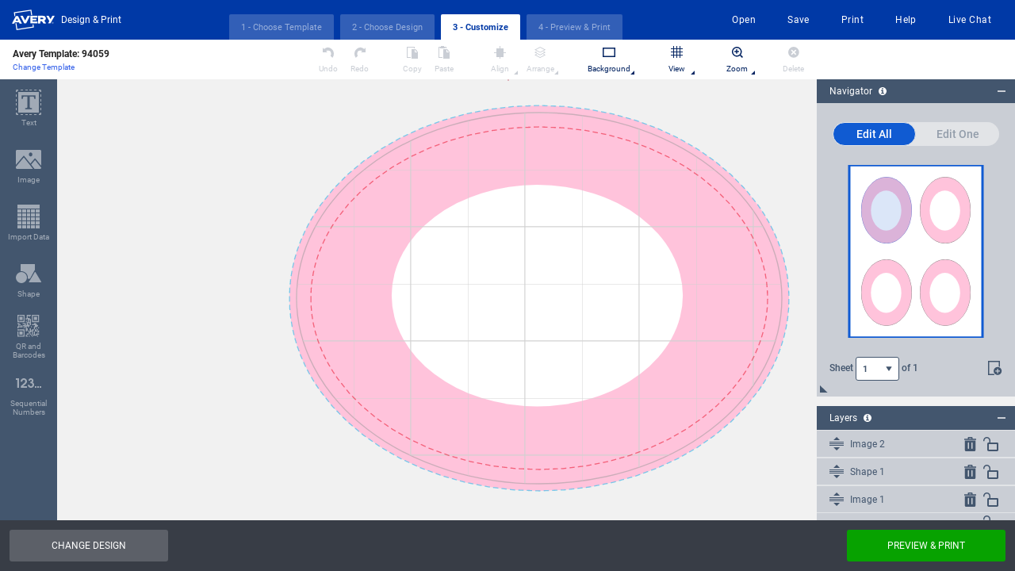

--- FILE ---
content_type: image/svg+xml
request_url: https://app.print.avery.ca/dpo8/2.1.80.89aee24/images/cursors/cursor-rotate-83ebc38418.svg
body_size: 2029
content:
<?xml version="1.0" encoding="UTF-8"?>
<svg width="16px" height="16px" viewBox="0 0 16 16" version="1.1" xmlns="http://www.w3.org/2000/svg" xmlns:xlink="http://www.w3.org/1999/xlink">
    <title>icon/rotate</title>
    <defs>
        <polygon id="path-1" points="0 0 14.5145746 0 14.5145746 7.97982251 0 7.97982251"></polygon>
        <polygon id="path-3" points="0 0 14.5145746 0 14.5145746 7.98008864 0 7.98008864"></polygon>
    </defs>
    <g id="icon/rotate" stroke="none" stroke-width="1" fill="none" fill-rule="evenodd">
        <g id="Group-7" transform="translate(0.000000, 1.000000)">
            <g id="Group-3" transform="translate(1.198725, 6.266851)">
                <mask id="mask-2" fill="white">
                    <use xlink:href="#path-1"></use>
                </mask>
                <g id="Clip-2"></g>
                <path d="M14.5145746,4.01585865 L12.2870904,0 L9.04388756,3.25029956 L10.3079915,3.42683057 C9.16541896,5.05109326 7.03728887,5.76697528 5.09988323,5.02181927 C3.71690916,4.48956498 2.75264179,3.3398957 2.40224105,2.00748578 L0,3.24231575 C0.667092049,5.13181849 2.127243,6.72946847 4.14448678,7.50567265 C7.66712312,8.86025983 11.5978211,7.21381988 13.1413585,3.82336002 L14.5145746,4.01585865 Z" id="Fill-1" fill="#000000" mask="url(#mask-2)"></path>
            </g>
            <g id="Group-6">
                <mask id="mask-4" fill="white">
                    <use xlink:href="#path-3"></use>
                </mask>
                <g id="Clip-5"></g>
                <path d="M10.3700878,0.474415995 C6.8474515,-0.881058276 2.91675354,0.766268766 1.37321608,4.15584153 L0,3.96422999 L2.22659713,7.98008864 L5.47068706,4.72978908 L4.20658311,4.55237098 C5.34915566,2.92810829 7.47728575,2.21311336 9.41469138,2.95826937 C10.7976655,3.49052367 11.7619328,4.64019294 12.1123336,5.97171577 L14.5145746,4.7377729 C13.8474826,2.84738306 12.3873316,1.25062017 10.3700878,0.474415995" id="Fill-4" fill="#000000" mask="url(#mask-4)"></path>
            </g>
        </g>
    </g>
</svg>

--- FILE ---
content_type: application/xml;charset=UTF-8
request_url: https://dpo.print.avery.ca/dpp/private/dpo/rest/v1/CA_en/public/fc?productId=bc9e0669413f0f48d795d9fef3ac1d79&designTheme=birthday_donutparty_lg
body_size: 32626
content:
<flow-configuration xmlns="http://print.avery.com/2015/dpo8-fc" version="1.0.0">
    <routes>
        <route id="dpo8-null-route" />
        <route id="dpo8-static-content">https://d3fr11die0a4t8.cloudfront.net</route>
        <route id="dpo8-sso">https://accounts.avery.com</route>
        <route id="dpo8-dpo7-sso">https://dpo.print.avery.com/dpo7-us</route>
        <route id="dpo8-private-api">https://dpo.print.avery.ca/dpp/private/dpo</route>
        <route id="dpo8-public-api">https://services.print.avery.ca/dpp/public</route>
        <route id="dpo8-avery-root">https://www.avery.ca</route>
        <route id="dpo8-magento">https://www.avery.ca</route>
        <route id="dpo8-base-url">https://app.print.avery.com/dpo8/app</route>
        <route id="csp-base-url">https://app.print.avery.com/csp/app</route>
        <route id="dpo8-pixabay-root">https://pixabay.com</route>
    <route id="dpo8-customer-account">https://www.avery.ca/rest/V1/customers</route></routes>

    <system-resources>
        <resource id="dpo8-null-resource" />

        <resource id="dpo8-sso-sign-up" route="dpo8-sso">/um/api/consumer</resource>
        <resource id="dpo8-sso-sign-in" route="dpo8-private-api">/rest/v1/um/login.do</resource>
        <resource id="dpo8-sso-sign-out" route="dpo8-private-api">/sso/logout.do</resource>
        <resource id="dpo8-sso-refresh" route="dpo8-private-api">/rest/v1/um/refresh.do</resource>
        <resource id="dpo8-sso-status" route="dpo8-dpo7-sso">/services/user/account-status</resource>
        <resource id="dpo8-sso-reset-password" route="dpo8-customer-account">/password</resource>
        <resource id="dpo8-maintenance-status" route="dpo8-public-api">/v5/maintenance/status</resource>

        <resource id="dpo8-fonts" route="dpo8-static-content">/fonts/dpo8/</resource>
        <resource id="dpo8-font-metrics" route="dpo8-static-content">/fonts/FontMetrics.json</resource>
        <resource id="dpo8-font-sprite" route="dpo8-static-content">/fonts/FontSprite.svg</resource>
        <resource id="dpo8-font-previews" route="dpo8-static-content">/fonts/fontPreviews/</resource>
        <resource id="dpo8-roll-labels-api" route="dpo8-magento">/rest/V1/roll/</resource>
        <resource id="dpo8-stickers-sizes-api" route="dpo8-magento">/rest/V1/avery/connect/sticker/sizes</resource>
        <resource id="dpo8-stickers-price-api" route="dpo8-magento">/rest/V1/avery/connect/sticker/price</resource>
        <resource id="dpo8-stickers-product-api" route="dpo8-magento">/rest/V1/avery/connect/sticker/product</resource>
        <resource id="dpo8-stickers-catalog-api" route="dpo8-magento">/rest/V1/avery/connect/catalog/</resource>
        <resource id="dpo8-sheets-sizes-api" route="dpo8-magento">/rest/V1/sheet/sizes</resource>
        <resource id="dpo8-sheets-product-api" route="dpo8-magento">/rest/V1/sheet/</resource>
        <resource id="dpo8-pixabay-api" route="dpo8-private-api">/rest/v1/public/pixabay</resource>
        <resource id="dpo8-design-with-quote-api" route="dpo8-public-api" method="POST">/v3/dpo/entry/design-with-quote</resource>

        <resource id="dpo8-roll-label-edit" route="dpo8-avery-root">/interstitial/roll</resource>
    </system-resources>

    <resources>
        <resource id="dpo8-home-page" route="dpo8-avery-root">/customer/account/login/</resource>
        <resource id="dpo8-compare-material" route="dpo8-avery-root">/custom-printing/custom-label-rolls/material-selector.html</resource>
        <resource id="dpo8-hsv-wheel" route="dpo8-static-content">/dpp-static-content/difycolors/HSV-RGB.png</resource>
        <resource id="dpo8-ruler" route="dpo8-static-content">/dpp-static-content/rulers/Ruler_PDF_Letter.pdf</resource>
        <resource id="dpo8-magento-interstitial" method="POST" route="dpo8-magento">/interstitial</resource>
        <resource id="dpo8-magento-api" route="dpo8-magento">/api/rest/</resource>
        <resource id="dpo8-live-chat">https://www.avery.ca/help</resource>
        <resource id="dpo8-contact-us-url">https://www.avery.ca/help</resource>
        <resource id="dpo8-see-how-add-image">https://youtu.be/xPEhpFjXDM8</resource>
        <resource id="dpo8-see-how-barcode">https://youtu.be/Huzj5wjDsdc</resource>
        <resource id="dpo8-see-how-customize">https://youtu.be/9v_8t788QUQ</resource>
        <resource id="dpo8-see-how-print">https://youtu.be/0xbgUEb7CfM</resource>
        <resource id="dpo8-see-how-mail-merge">https://youtu.be/Xl97iLECccA</resource>
        <resource id="dpo8-see-how-import-data">https://youtu.be/Xl97iLECccA</resource>
        <resource id="dpo8-see-how-sequential-numbering">https://youtu.be/xePP9MxVwJ0</resource>
        <resource id="dpo8-privacy-policy">https://www.avery.ca/legal/privacy-policy</resource>
        <resource id="dpo8-orders" route="dpo8-avery-root">/checkout/cart/</resource>
        <resource id="dpo8-projects" route="dpo8-avery-root">/customer/account/login/</resource>
        <resource id="dpo8-paper-materials" route="dpo8-static-content">/dpp-static-content/materials/CA_en/</resource>
        <resource id="dpo8-paper-materials-json" route="dpo8-static-content">/dpp-static-content/materials/CA_en/materials.json</resource>
        <resource id="dpo8-roll-label-create" route="dpo8-avery-root">/rolls/interstitial</resource>
        <resource id="dpo8-roll-label-order" route="dpo8-avery-root">/myaccount/orders</resource>
    </resources>

    <authentication type="avery-sso">
        <request id="dpo8-sign-in" resource="dpo8-sso-sign-in" method="POST" />
        <request id="dpo8-sign-up" resource="dpo8-sso-sign-up" method="POST" />
        <request id="dpo8-sign-out" resource="dpo8-sso-sign-out" />
        <request id="dpo8-status" resource="dpo8-sso-status" />
        <request id="dpo8-reset-password" resource="dpo8-sso-reset-password" method="PUT" />
        <param name="sso-client-id">dpoprodnew</param><!-- moved to endpoint patch -->
    </authentication>

    <external-tools>
        <external-tool id="livechatinc">
            <param name="license">11848452</param>
            <param name="button-id">VTAoFL9yOk</param>
        </external-tool>
    </external-tools>

    <analytics>
        <tracker id="Bronto">
            <param name="id">bobvicckpltlsekboiotrmsjrdxbbjc</param>
            <param name="list">0bd003ec000000000000000000000009843d</param>
        </tracker>
        <tracker id="GoogleTagManager">
            <param name="id">GTM-T8LGV6</param>
        </tracker>
    </analytics>

    <redirection>
        <request id="dpo8-home-request" resource="dpo8-home-page" />
        <request id="dpo8-back-request" resource="dpo8-null-resource" />
        <request id="dpo8-youtube-channel-request" resource="dpo8-null-resource" />
        <request id="dpo8-documentation-request" resource="dpo8-null-resource" />
        <request id="dpo8-feedback-request" resource="dpo8-feedback" />
        <request id="dpo8-contact-us-request" resource="dpo8-null-resource" />
    </redirection>

    <image-processing max-size="104857600" max-resolution="6000" min-ppi="100" recommended-min-dpi="96">
        <presentation resolution="high" color-space="RGB" />
        <formats>
            <format mime-type="image/png" extension="png" />
            <format mime-type="image/jpeg" extension="jpeg" />
            <format mime-type="image/jpeg" extension="jpg" />
            <format mime-type="image/bmp" extension="bmp" />
            <format mime-type="image/psd" extension="psd" />
            <format mime-type="image/vnd.adobe.photoshop" extension="psd" />
            <format mime-type="application/octet-stream" extension="psd" />
            <format mime-type="image/eps" extension="eps" />
            <format mime-type="application/postscript" extension="eps" />
            <format mime-type="image/tiff" extension="tiff" />
            <format mime-type="image/tiff" extension="tif" />
            <format mime-type="application/pdf" extension="pdf" />
            <format mime-type="application/illustrator" extension="ai" />
            <format mime-type="application/postscript" extension="ai" />
            <format mime-type="image/svg+xml" extension="svg" />
            <format mime-type="image/webp" extension="webp" />
        </formats>
    </image-processing>

    <image-filters>
        <filter>blend</filter>
        <filter>brightness</filter>
        <filter>change-color</filter>
        <filter>embos</filter>
        <filter>fill-area</filter>
        <filter>gradient-transparency</filter>
        <filter>grayscale</filter>
        <filter>invert</filter>
        <filter>multiply</filter>
        <filter>noise</filter>
        <filter>sepia</filter>
        <filter>sepia-2</filter>
        <filter>sharpen</filter>
        <filter>tint</filter>
        <filter>white</filter>
    </image-filters>

    <color-management modifier="owner" />

    <color-swatches allow-transparent="true">
        <color>#010203</color>
        <color>#2b2b2b</color>
        <color>#555555</color>
        <color>#808080</color>
        <color>#aaaaaa</color>
        <color>#d5d5d5</color>
        <color>#ffffff</color>
        <color>#e60e16</color>
        <color>#f59300</color>
        <color>#ffef00</color>
        <color>#009846</color>
        <color>#00a0e4</color>
        <color>#232e84</color>
        <color>#e7007e</color>
        <color>#40160c</color>
        <color>#58361a</color>
        <color>#403d19</color>
        <color>#0f3f25</color>
        <color>#003f4a</color>
        <color>#1d203d</color>
        <color>#3f1637</color>
        <color>#7f3f42</color>
        <color>#806640</color>
        <color>#807b3f</color>
        <color>#3f7f5d</color>
        <color>#416c80</color>
        <color>#404781</color>
        <color>#814164</color>
        <color>#bf6063</color>
        <color>#bf9960</color>
        <color>#c0b960</color>
        <color>#63bc8b</color>
        <color>#60a3be</color>
        <color>#5e68ac</color>
        <color>#bf6094</color>
        <color>#f27f85</color>
        <color>#fecd81</color>
        <color>#fff797</color>
        <color>#aed6b2</color>
        <color>#8cd3f6</color>
        <color>#7787c1</color>
        <color>#eb7faf</color>
        <color>#f8bdc1</color>
        <color>#ffe7c1</color>
        <color>#fcf6c0</color>
        <color>#d7eada</color>
        <color>#c2e6f9</color>
        <color>#bec3e3</color>
        <color>#f7c1d8</color>
    </color-swatches>

    <fonts resource="dpo8-fonts" fallback-font="Noto Sans" default-typeface="Arimo">
		<font>Alegreya Black</font>
		<font>Alegreya Sans Black</font>
		<font>Alegreya</font>
		<font>Alex Brush</font>
		<font>Alfa Slab One</font>
		<font>Alice</font>
		<font>Allerta Stencil</font>
		<font>Almendra</font>
		<font>Amarante</font>
		<font>Amatic SC</font>
		<font>Amiri</font>
		<font>Andika</font>
		<font>Arapey</font>
		<font>Architects Daughter</font>
		<font>Archivo Black</font>
		<font>Archivo Narrow</font>
		<font>Arimo</font>
		<font>Arizonia</font>
		<font>Arvo</font>
		<font>Atkinson Hyperlegible</font>
		<font>Audiowide</font>
		<font>Averia Sans Libre Light</font>
		<font>Avery All Caps</font>
		<font>Avery Helvetic</font>
		<font>Avery Legible</font>
		<font>Avery Light</font>
		<font>Avery Sans</font>
		<font>Avery Serif</font>
		<font>Azeret Mono Black</font>
		<font>Bahianita</font>
		<font>Bangers</font>
		<font>Barlow Condensed</font>
		<font>Barrio</font>
		<font>Bebas Neue</font>
		<font>Bella Donna</font>
		<font>Berkshire Swash</font>
		<font>Besley</font>
		<font>Bevan</font>
		<font>BioRhyme</font>
		<font>Bitter</font>
		<font>Black Han Sans</font>
		<font>Black Ops One</font>
		<font>Bowlby One SC</font>
		<font>Bricolage Grotesque</font>
		<font>Bubblegum Sans</font>
		<font>Bungee</font>
		<font>Butcherman</font>
		<font>Cabin</font>
		<font>Cairo</font>
		<font>Cardo</font>
		<font>Catamaran</font>
		<font>Caudex</font>
		<font>Caveat Brush</font>
		<font>Caveat</font>
		<font>Ceviche One</font>
		<font>Chango</font>
		<font>Chelsea Market</font>
		<font>Cherry Swash</font>
		<font>Chewy</font>
		<font>Chicle</font>
		<font>Cinzel Decorative Black</font>
		<font>Cinzel Decorative</font>
		<font>Cinzel</font>
		<font>Coda</font>
		<font>Comfortaa</font>
		<font>Comic Neue</font>
		<font>Coming Soon</font>
		<font>Concert One</font>
		<font>Cormorant Upright</font>
		<font>Cormorant</font>
		<font>Cousine</font>
		<font>Crafty Girls</font>
		<font>Creepster</font>
		<font>Crimson Pro</font>
		<font>Cuprum</font>
		<font>DM Mono</font>
		<font>DM Serif Display</font>
		<font>Dancing Script</font>
		<font>Dela Gothic One</font>
		<font>Domine</font>
		<font>DynaPuff</font>
		<font>EB Garamond</font>
		<font>Emilys Candy</font>
		<font>Ewert</font>
		<font>Fascinate</font>
		<font>Faster One</font>
		<font>Festive</font>
		<font>Finger Paint</font>
		<font>Fira Mono</font>
		<font>Flamenco</font>
		<font>Flavors</font>
		<font>Fleur De Leah</font>
		<font>Forum</font>
		<font>Frank Ruhl Libre</font>
		<font>Freckle Face</font>
		<font>Fredericka the Great</font>
		<font>Frijole</font>
		<font>Fruktur</font>
		<font>Fuzzy Bubbles</font>
		<font>Ga Maamli</font>
		<font>Gelasio</font>
		<font>Germania One</font>
		<font>Gloria Hallelujah</font>
		<font>Gochi Hand</font>
		<font>Gorditas</font>
		<font>Graduate</font>
		<font>Gravitas One</font>
		<font>Great Vibes</font>
		<font>Grenze Gotisch</font>
		<font>Griffy</font>
		<font>Hachi Maru Pop</font>
		<font>Hanken Grotesk</font>
		<font>Happy Monkey</font>
		<font>Henny Penny</font>
		<font>Homemade Apple</font>
		<font>IBM Plex Mono</font>
		<font>IM FELL DW Pica</font>
		<font>IM FELL English SC</font>
		<font>Inclusive Sans</font>
		<font>Indie Flower</font>
		<font>Inknut Antiqua Black</font>
		<font>Inter Tight</font>
		<font>Irish Grover</font>
		<font>Italianno</font>
		<font>JetBrains Mono</font>
		<font>Josefin Sans</font>
		<font>Jost</font>
		<font>Julius Sans One</font>
		<font>Kalam</font>
		<font>Kanit</font>
		<font>Kaushan Script</font>
		<font>Kavoon</font>
		<font>Kenia</font>
		<font>Kranky</font>
		<font>La Belle Aurore</font>
		<font>Lacquer</font>
		<font>Lakki Reddy</font>
		<font>Lato</font>
		<font>League Gothic</font>
		<font>Leckerli One</font>
		<font>Libre Baskerville</font>
		<font>Libre Bodoni</font>
		<font>Libre Caslon Text</font>
		<font>Licorice</font>
		<font>Lilita One</font>
		<font>Limelight</font>
		<font>Literata</font>
		<font>Lobster Two</font>
		<font>Lora</font>
		<font>Love Light</font>
		<font>Loved by the King</font>
		<font>Luckiest Guy</font>
		<font>Luxurious Script</font>
		<font>Mea Culpa</font>
		<font>Meddon</font>
		<font>MedievalSharp</font>
		<font>Merienda</font>
		<font>Merriweather Sans</font>
		<font>Metamorphous</font>
		<font>Miltonian</font>
		<font>Mochiy Pop One</font>
		<font>Molle</font>
		<font>Monoton</font>
		<font>Montserrat Alternates</font>
		<font>Montserrat Black</font>
		<font>Montserrat</font>
		<font>Mountains of Christmas</font>
		<font>Mrs Saint Delafield</font>
		<font>Mystery Quest</font>
		<font>New Rocker</font>
		<font>Noto Sans Black</font>
		<font>Noto Sans Devanagari</font>
		<font>Noto Sans Hebrew</font>
		<font>Noto Sans KR</font>
		<font>Noto Sans Light</font>
		<font>Noto Sans SC</font>
		<font>Noto Sans Tamil</font>
		<font>Noto Sans Telugu</font>
		<font>Noto Sans</font>
		<font>Noto Serif Display</font>
		<font>Noto Serif</font>
		<font>Nunito</font>
		<font>Ojuju</font>
		<font>Orbitron</font>
		<font>Oswald</font>
		<font>Overpass</font>
		<font>PT Serif</font>
		<font>Pacifico</font>
		<font>Parisienne</font>
		<font>Pathway Gothic One</font>
		<font>Patrick Hand</font>
		<font>Permanent Marker</font>
		<font>Petit Formal Script</font>
		<font>Petrona Black</font>
		<font>Pirata One</font>
		<font>Playfair Display</font>
		<font>Poiret One</font>
		<font>Poppins</font>
		<font>Prata</font>
		<font>Pridi</font>
		<font>Princess Sofia</font>
		<font>Quicksand</font>
		<font>Racing Sans One</font>
		<font>Rajdhani</font>
		<font>Raleway</font>
		<font>Rammetto One</font>
		<font>Ranchers</font>
		<font>Recursive Black</font>
		<font>Recursive Light</font>
		<font>Recursive</font>
		<font>Ribeye Marrow</font>
		<font>Righteous</font>
		<font>Road Rage</font>
		<font>Roboto Mono</font>
		<font>Roboto Serif Thin</font>
		<font>Rock Salt</font>
		<font>Rokkitt</font>
		<font>Rosarivo</font>
		<font>Rubik</font>
		<font>Ruge Boogie</font>
		<font>Russo One</font>
		<font>Rye</font>
		<font>STIX Two Text</font>
		<font>Sacramento</font>
		<font>Saira Stencil One</font>
		<font>Satisfy</font>
		<font>Scada</font>
		<font>Scheherazade New</font>
		<font>Schoolbell</font>
		<font>Shadows Into Light Two</font>
		<font>Sigmar One</font>
		<font>Simonetta</font>
		<font>Slackey</font>
		<font>Smokum</font>
		<font>Snowburst One</font>
		<font>Sora</font>
		<font>Special Elite</font>
		<font>Spectral</font>
		<font>Spicy Rice</font>
		<font>Staatliches</font>
		<font>Stalinist One</font>
		<font>Stardos Stencil</font>
		<font>Stint Ultra Condensed</font>
		<font>Style Script</font>
		<font>Sue Ellen Francisco</font>
		<font>Sulphur Point Light</font>
		<font>Sulphur Point</font>
		<font>Sunshiney</font>
		<font>Syncopate</font>
		<font>Tangerine</font>
		<font>Teko</font>
		<font>Tinos</font>
		<font>Tiny5</font>
		<font>Twinkle Star</font>
		<font>Ubuntu Mono</font>
		<font>Ubuntu</font>
		<font>Ultra</font>
		<font>Uncial Antiqua</font>
		<font>UnifrakturMaguntia</font>
		<font>Unna</font>
		<font>Urbanist</font>
		<font>VT323</font>
		<font>Vollkorn</font>
		<font>Waiting for the Sunrise</font>
		<font>Yesteryear</font>
		<font>ZCOOL XiaoWei</font>
		<font>Zen Kurenaido</font>
		<font>Zeyada</font>
		<font>Zilla Slab</font>
    </fonts>

    <locale name="en-CA">
        <measurement-system>imperial</measurement-system>
        <currency>$</currency>
        <short-date-time-format>S</short-date-time-format>
        <long-date-time-format>L</long-date-time-format>
        <size-format>HxW</size-format>
    </locale>

    <social-media>
        <provider>MyAvery</provider>
        <provider>Picasa</provider>
    </social-media>

    <products>
        <profile ui-theme="dpo8-theme-you-print">YouPrint</profile>
        <profile ui-theme="dpo8-theme-we-print">WePrint</profile>
        <profile>RollLabels</profile>
    </products>

    <upload-design-requirements title="Upload Design Requirements" l10n="upload-design-requirements">
        <item l10n="upload-design-requirements-resolution">Resolution is 300dpi - 800dpi</item>
        <item l10n="upload-design-requirements-file-size">6,000 x 6,000 pixels max file size</item>
        <item l10n="upload-design-requirements-font-size">Font is 5 point size or greater</item>
        <item l10n="upload-design-requirements-font-outlines">Fonts are converted to outlines</item>
        <item l10n="upload-design-requirements-graphics">Graphics are embedded (not linked)</item>
        <item l10n="upload-design-requirements-color">RGB color mode preferred</item>
    </upload-design-requirements>

    <product-geometry-characteristic>
        <panel-safeline-render-limit>540</panel-safeline-render-limit>
        <panel-safeline-snap-limit>720</panel-safeline-snap-limit>
        <panel-safeline-sizes id="safe-sizes"><!-- in twips (default, top, left, rigth, bottom)-->
            <size limit="574">[0, 0, 0, 0, 0]</size>
            <size limit="2160">[112.5, 112.5, 112.5, 112.5, 112.5]</size>
            <size limit="3600">[120, 120, 120, 120, 120]</size>
            <size limit="11520">[180, 180, 180, 180, 180]</size>
            <size limit="999999">[360, 360, 360, 360, 360]</size>
        </panel-safeline-sizes>
        <panel-default-corner-radius id="default-corner-radius"><!-- in twips (squared, rounded) -->
            <size limit="1440">[0, 0.125]</size>
            <size limit="999999">[0, 0.125]</size>
        </panel-default-corner-radius>
        <panel-squared-corner-radius-limit>72</panel-squared-corner-radius-limit>
    </product-geometry-characteristic>

    <ui>
        <theme-class id="dpo8-theme-default" />
    </ui>

    <features>
        <feature id="SNRange" maxQuantity="3000" />
        <feature id="mailMergeData" maxFileSize="614400" maxRowsNumber="3000" maxColumnsNumber="20" />
        <feature id="objectList" collapsed="false" />
        <feature id="sheetNavigator" collapsed="false">
            <param name="type">sheet</param>
        </feature>
        <feature id="toolsPanelMore" disabled="true" />
        <feature id="sendOffersOption" disabled="false">
            <param name="checked">false</param>
        </feature>
        <feature id="snapshotInfo" disabled="true" />
        <feature id="whiteUnderprintOptions" disabled="false" />
        <feature id="ghsWizard" disabled="true" />
        <feature id="proofPDF" disabled="false" />
        <feature id="useBlankDesign" disabled="true" />
        <feature id="shortWePrintFlow" disabled="true" />
        <feature id="skipSingleDesignSelection" disabled="true" />
        <feature id="preprintedNavigator" disabled="false" />
        <feature id="borderlessPrinting" disabled="false">
            <param name="borderOffset">288</param>
        </feature>
        <feature id="wePrintRedirectionDialog" disabled="false" />
        <feature id="collapsibleWePrintBanner" disabled="true" />
        <feature id="oneSidedPrintRangeExpand" disabled="false" />
        <feature id="customSizeBlankLabelSheetSearch" disabled="true" />
        <feature id="ptoSearch" disabled="true" />
        <feature id="doubleSideNavigatorFromXML" disabled="false" />
        <feature id="artworkFit" disabled="false">
            <param name="type">none</param>
        </feature>
        <feature id="supportNonReadableArtwork" disabled="false" />
        <feature id="productSizeCustomization" disabled="false">
            <param name="product-min-size">0.5x0.5</param>
            <param name="product-max-size">8x10</param>
            <param name="product-min-size-sticker">1x1</param>
            <param name="product-max-size-sticker">7.3x9.1</param>
        </feature>
        <feature id="homeStepNavigation" disabled="false" />
        <feature id="productStepNavigation" disabled="false" />
        <feature id="designStepNavigation" disabled="false" />
        <feature id="default3dPreview" disabled="false" />
        <feature id="displaySafeBleedLines" disabled="false" />
        <feature id="sourceID" disabled="true" />
        <feature id="allowArtworkImageTransform" disabled="false" />
        <feature id="scaleAccordingToPanel" disabled="true" />
        <feature id="validArtworkStatus" disabled="false">
            <param name="status">READABLE</param>
        </feature>
        <feature id="showStickerSizePopup" disabled="true" />
        <feature id="customSizeSheetFlow" disabled="true" />
        <feature id="customSizeStickerFlow" disabled="true" />
        <feature id="skipQAUNameStep" disabled="true" />
        <feature id="saveUploadArtworkToMyAccount" disabled="true" />
        <feature id="showQAUUploadWarning" disabled="false">
            <param name="status">SPOT_COLORS</param>
            <param name="status">WRONG_TECHNICAL_INK</param>
            <param name="status">WRONG_DIELINE</param>
        </feature>
        <feature id="showQAUUploadError" disabled="false">
            <param name="code">ARTWORK_MISSING_DIELINE</param>
        </feature>
        <feature id="resizeArtworkOnInit" disabled="true" />
        <feature id="restoreSessionQuote" disabled="true" />
        <feature id="wePrintFlow" disabled="true" />
        <feature id="youPrintProfiles" disabled="false">
            <param name="status">DEFAULT</param>
            <param name="status">Avery Blank Label Service</param>
        </feature>
        <feature id="designIn" disabled="true" />
        <feature id="rollFlow" disabled="true" />
        <feature id="stickerFlow" disabled="true" />
        <feature id="sheetFlow" disabled="true" />
        <feature id="customShapeStickerFlow" disabled="true" />
        <feature id="customShapeSheetFlow" disabled="true" />
        <feature id="checkDesignStatus" disabled="true" />
        <feature id="showPaperMaterial" disabled="true" />
        <feature id="LegalNotice" trigger="Legal Notice" />
        <feature id="loadPromo" disabled="true" />
        <feature id="searchTypeDropdown" disabled="true" />
        <feature id="checkCuttingTypeOnOrder" disabled="true" />
        <feature id="lastUsedColor" disabled="false">
            <param name="maxColorCells">7</param>
        </feature>
        <feature id="imageRemoveWhite" disabled="false">
            <param name="maxTransparentPixelsPercent">85</param>
            <param name="pixelTransparencyThreshold">0.85</param>
            <param name="minWhitePixelsPercent">2</param>
            <param name="defaultTolerance">10</param>
            <param name="minTolerance">1</param>
            <param name="maxTolerance">20</param>
            <param name="clickWhiteToRemoveTolerance">2</param>
            <param name="minSingleChannel">204</param>
            <param name="maxSingleChannel">248</param>
            <param name="featheringRadius">1</param>
            <param name="edgeSmoothingRadius">1</param>
            <param name="undoRedoStepsLimit">5</param>
            <param name="action">original</param>
            <param name="action">removeAllWhite</param>
            <param name="action">removeWhiteBackground</param>
            <param name="action">clickWhiteToRemove</param>
        </feature>
        <feature id="interstitialUrlParams" disabled="true" />
        <feature id="maintenanceNotification" disabled="false">
            <param name="fetchInterval">5m</param>
            <param name="plannedPopup">2d</param>
            <param name="savePopup">1h</param>
            <param name="minMaintenanceDuration">1h</param>
        </feature>
        <feature id="allowAllOrigins" disabled="true" />
        <feature id="allowSnapshotEdit" disabled="true" />
        <feature id="wizardFontSubset" disabled="true" />
        <feature id="navigablePageStack" disabled="true" />
        <feature id="computerImageUpload" disabled="false" />
        <feature id="averyImageGallery" disabled="false">
            <param name="hideIcon">false</param>
        </feature>
        <feature id="myAccountImageGallery" disabled="false" />
        <feature id="pixabayImageGallery" disabled="false">
            <param name="lang">en</param>
            <param name="safeSearch">true</param>
            <param name="lowRemainRequest">40</param>
            <param name="highRemainRequest">80</param>
            <param name="defaultPageRate">100</param>
            <param name="minPageRate">75</param>
            <param name="maxPageRate">200</param>
        </feature>
        <feature id="googleImageGallery" disabled="false" />
        <feature id="forceProjectApply" disabled="true" />
        <feature id="openProjectOnNativeTarget" disabled="false" />
        <feature id="disableShapeChange" disabled="true" />
        <feature id="disableSizeChange" disabled="true" />
        <feature id="artworkInfo" disabled="true" />
        <feature id="editingArtworkWarnings" disabled="true" />
        <feature id="cornerTypeOptions" disabled="false" />
        <feature id="colorBlending" disabled="false">
            <param name="nearWhiteThreshold">750</param>
        </feature>
        <feature id="applyCodesView" disabled="false" />
        <feature id="wePrintStartingPrice" disabled="true" />
        <feature id="spotColorType" disabled="true" />
        <feature id="productSpecificHint" disabled="false" />
        <feature id="projectDraft" disabled="false" />
        <feature id="showLabelsPerSheetLabel" disabled="true" />
        <feature id="printInstructions" disabled="false" />
        <feature id="aiCompositions" disabled="false">
            <param name="composition" />
            <param name="composition">Foreground80pctCentered.png</param>
            <param name="composition">Foreground50pctCentered.png</param>
            <param name="composition">BackgroundCirclesLarge.png</param>
            <param name="composition">BackgroundCirclesMedium.png</param>
            <param name="composition">BackgroundCirclesSmall.png</param>
            <param name="composition">BackgroundCirclesMixed.png</param>
            <param name="composition">FrameRectBold.png</param>
            <param name="composition">FrameRectThin.png</param>
            <param name="composition">FrameRectThinInset.png</param>
            <param name="composition">FrameCircleBold.png</param>
            <param name="composition">FrameCircleThin.png</param>
            <param name="composition">FrameCircleThinInset.png</param>
        </feature>
        <feature id="createNewArtwork" disabled="false">
            <param name="type">roll</param>
        </feature>
        <feature id="filterByProfile" disabled="true" />
        <feature id="redirectOnError" disabled="true" />
        <feature id="qauHelpContent" disabled="false">
            <param name="section">PRODUCT_TYPE</param>
            <param name="section">UPLOAD_ART</param>
            <param name="section">ART_SIZE_POSITION</param>
            <param name="section">WHITE_INK</param>
        </feature>
        <feature id="prestaRegTrademark" disabled="true" />
    <feature id="spellChecker" disabled="true" /><feature id="CSVCustomDelimiter" disabled="true" /><feature id="languageSelector" disabled="true" /><feature id="privacyPolicy" disabled="true" /></features>

    <ghs autoselect-pictograms="true">
        <locale name="en-CA" default="true" />
        <locale name="fr-CA" />
    </ghs>

    <white-compatibility-products />

    <actions>
        <action id="spellChecker" disabled="true" />
    </actions>

    <autorun />

    <validations>
        <rule id="resizeGHSPictogramValidation" disabled="true" />
    </validations>

    <menu-items>
        <menu-item id="external-link-help" type="action" action="helpResource" order="-1" />
        <menu-item id="external-link-contact-us" type="resource" resource="dpo8-contact-us-url" />
        <menu-item id="external-link-videos-list" type="group" />
        <menu-item id="external-link-overview" type="resource" resource="dpo8-see-how-customize" icon="toolbar-see-how-img" />
        <menu-item id="external-link-how-print" type="resource" resource="dpo8-see-how-print" icon="toolbar-see-how-img" />
        <menu-item id="external-link-add-image" type="resource" resource="dpo8-see-how-add-image" icon="toolbar-see-how-img" />
        <menu-item id="external-link-barcode" type="resource" resource="dpo8-see-how-barcode" icon="toolbar-see-how-img" />
        <menu-item id="external-link-mail-merge" type="resource" resource="dpo8-see-how-mail-merge" icon="toolbar-see-how-img" />
        <menu-item id="external-link-cookies" type="resource" resource="dpo8-privacy-policy" />
    </menu-items>

    <help-menu>
        <sub-menu id="common">
            <menu-ref id-ref="external-link-contact-us" />
            <group-menu-ref id-ref="external-link-videos-list">
                <menu-ref id-ref="external-link-overview" />
                <menu-ref id-ref="external-link-how-print" />
                <menu-ref id-ref="external-link-add-image" />
                <menu-ref id-ref="external-link-barcode" />
                <menu-ref id-ref="external-link-mail-merge" />
            </group-menu-ref>
            <menu-ref id-ref="external-link-cookies" />
        </sub-menu>
        <sub-menu id="home">
            <menu-ref id-ref="external-link-help" action-value="section-002-00-00" />
        </sub-menu>
        <sub-menu id="product">
            <menu-ref id-ref="external-link-help" action-value="section-004-00-00" />
        </sub-menu>
        <sub-menu id="design">
            <menu-ref id-ref="external-link-help" action-value="section-004-00-00" />
        </sub-menu>
        <sub-menu id="customize">
            <menu-ref id-ref="external-link-help" action-value="section-006-00-00" />
        </sub-menu>
        <sub-menu id="print">
            <menu-ref id-ref="external-link-help" action-value="section-019-00-00" />
        </sub-menu>
    </help-menu>

    <patching-order>
        <patch>prototype</patch>
    <patch>prototype.xml</patch><patch>targets/CA_en.xml</patch><patch>consumers/avery.xml</patch></patching-order>

</flow-configuration>

--- FILE ---
content_type: text/plain
request_url: https://www.google-analytics.com/j/collect?v=1&_v=j102&a=1148736996&t=pageview&_s=1&dl=https%3A%2F%2Fapp.print.avery.ca%2Fdpo8%2Fapp%2Ftarget%3Bname%3DCA_en%3Bep%3DCAP%2Fdesign%3Bshape%3Dellipse%3Bwidth%3D4.25%3Bheight%3D3.25%3Bproduct%3Dbc9e0669413f0f48d795d9fef3ac1d79%2Fcustomize%3Bpath%3DtmpUser%252Fprojects%252F6fda07af4ece221352ca52be24c48946%252F6fda07af4ece221352ca52be24c48946.xml%3Bstorage%3DfsUSPtemp2%2Fctx%3Bconsumer%3DAvery%2Fview%3Fcustomize&dp=dpo8%2F3-customize&ul=en-us%40posix&dt=dpo%20step%203%20-%20customize&sr=1280x720&vp=1280x720&_u=YEBAAEABAAAAACACI~&jid=1146795895&gjid=344475177&cid=219741630.1768725056&tid=UA-68089830-14&_gid=997843007.1768725056&_r=1&_slc=1&gtm=45He61e1n71T8LGV6v71942335za200zd71942335&gcd=13l3l3l3l1l1&dma=0&tag_exp=103116026~103200004~104527907~104528500~104684208~104684211~105391253~115495939~115938465~115938469~116682876~117041587&z=1117450541
body_size: -451
content:
2,cG-0CCVRYZ4MZ

--- FILE ---
content_type: application/xml;charset=UTF-8
request_url: https://dpo.print.avery.ca/dpp/private/dpo/rest/v1/CA_en/public/fc
body_size: 33026
content:
<flow-configuration xmlns="http://print.avery.com/2015/dpo8-fc" version="1.0.0">
    <routes>
        <route id="dpo8-null-route" />
        <route id="dpo8-static-content">https://d3fr11die0a4t8.cloudfront.net</route>
        <route id="dpo8-sso">https://accounts.avery.com</route>
        <route id="dpo8-dpo7-sso">https://dpo.print.avery.com/dpo7-us</route>
        <route id="dpo8-private-api">https://dpo.print.avery.ca/dpp/private/dpo</route>
        <route id="dpo8-public-api">https://services.print.avery.ca/dpp/public</route>
        <route id="dpo8-avery-root">https://www.avery.ca</route>
        <route id="dpo8-magento">https://www.avery.ca</route>
        <route id="dpo8-base-url">https://app.print.avery.com/dpo8/app</route>
        <route id="csp-base-url">https://app.print.avery.com/csp/app</route>
        <route id="dpo8-pixabay-root">https://pixabay.com</route>
    <route id="dpo8-customer-account">https://www.avery.ca/rest/V1/customers</route></routes>

    <system-resources>
        <resource id="dpo8-null-resource" />

        <resource id="dpo8-sso-sign-up" route="dpo8-sso">/um/api/consumer</resource>
        <resource id="dpo8-sso-sign-in" route="dpo8-private-api">/rest/v1/um/login.do</resource>
        <resource id="dpo8-sso-sign-out" route="dpo8-private-api">/sso/logout.do</resource>
        <resource id="dpo8-sso-refresh" route="dpo8-private-api">/rest/v1/um/refresh.do</resource>
        <resource id="dpo8-sso-status" route="dpo8-dpo7-sso">/services/user/account-status</resource>
        <resource id="dpo8-sso-reset-password" route="dpo8-customer-account">/password</resource>
        <resource id="dpo8-maintenance-status" route="dpo8-public-api">/v5/maintenance/status</resource>

        <resource id="dpo8-fonts" route="dpo8-static-content">/fonts/dpo8/</resource>
        <resource id="dpo8-font-metrics" route="dpo8-static-content">/fonts/FontMetrics.json</resource>
        <resource id="dpo8-font-sprite" route="dpo8-static-content">/fonts/FontSprite.svg</resource>
        <resource id="dpo8-font-previews" route="dpo8-static-content">/fonts/fontPreviews/</resource>
        <resource id="dpo8-roll-labels-api" route="dpo8-magento">/rest/V1/roll/</resource>
        <resource id="dpo8-stickers-sizes-api" route="dpo8-magento">/rest/V1/avery/connect/sticker/sizes</resource>
        <resource id="dpo8-stickers-price-api" route="dpo8-magento">/rest/V1/avery/connect/sticker/price</resource>
        <resource id="dpo8-stickers-product-api" route="dpo8-magento">/rest/V1/avery/connect/sticker/product</resource>
        <resource id="dpo8-stickers-catalog-api" route="dpo8-magento">/rest/V1/avery/connect/catalog/</resource>
        <resource id="dpo8-sheets-sizes-api" route="dpo8-magento">/rest/V1/sheet/sizes</resource>
        <resource id="dpo8-sheets-product-api" route="dpo8-magento">/rest/V1/sheet/</resource>
        <resource id="dpo8-pixabay-api" route="dpo8-private-api">/rest/v1/public/pixabay</resource>
        <resource id="dpo8-design-with-quote-api" route="dpo8-public-api" method="POST">/v3/dpo/entry/design-with-quote</resource>

        <resource id="dpo8-roll-label-edit" route="dpo8-avery-root">/interstitial/roll</resource>
    </system-resources>

    <resources>
        <resource id="dpo8-home-page" route="dpo8-avery-root">/customer/account/login/</resource>
        <resource id="dpo8-compare-material" route="dpo8-avery-root">/custom-printing/custom-label-rolls/material-selector.html</resource>
        <resource id="dpo8-hsv-wheel" route="dpo8-static-content">/dpp-static-content/difycolors/HSV-RGB.png</resource>
        <resource id="dpo8-ruler" route="dpo8-static-content">/dpp-static-content/rulers/Ruler_PDF_Letter.pdf</resource>
        <resource id="dpo8-magento-interstitial" method="POST" route="dpo8-magento">/interstitial</resource>
        <resource id="dpo8-magento-api" route="dpo8-magento">/api/rest/</resource>
        <resource id="dpo8-live-chat">https://www.avery.ca/help</resource>
        <resource id="dpo8-contact-us-url">https://www.avery.ca/help</resource>
        <resource id="dpo8-see-how-add-image">https://youtu.be/xPEhpFjXDM8</resource>
        <resource id="dpo8-see-how-barcode">https://youtu.be/Huzj5wjDsdc</resource>
        <resource id="dpo8-see-how-customize">https://youtu.be/9v_8t788QUQ</resource>
        <resource id="dpo8-see-how-print">https://youtu.be/0xbgUEb7CfM</resource>
        <resource id="dpo8-see-how-mail-merge">https://youtu.be/Xl97iLECccA</resource>
        <resource id="dpo8-see-how-import-data">https://youtu.be/Xl97iLECccA</resource>
        <resource id="dpo8-see-how-sequential-numbering">https://youtu.be/xePP9MxVwJ0</resource>
        <resource id="dpo8-privacy-policy">https://www.avery.ca/legal/privacy-policy</resource>
        <resource id="dpo8-orders" route="dpo8-avery-root">/checkout/cart/</resource>
        <resource id="dpo8-projects" route="dpo8-avery-root">/customer/account/login/</resource>
        <resource id="dpo8-paper-materials" route="dpo8-static-content">/dpp-static-content/materials/CA_en/</resource>
        <resource id="dpo8-paper-materials-json" route="dpo8-static-content">/dpp-static-content/materials/CA_en/materials.json</resource>
        <resource id="dpo8-roll-label-create" route="dpo8-avery-root">/rolls/interstitial</resource>
        <resource id="dpo8-roll-label-order" route="dpo8-avery-root">/myaccount/orders</resource>
    </resources>

    <authentication type="avery-sso">
        <request id="dpo8-sign-in" resource="dpo8-sso-sign-in" method="POST" />
        <request id="dpo8-sign-up" resource="dpo8-sso-sign-up" method="POST" />
        <request id="dpo8-sign-out" resource="dpo8-sso-sign-out" />
        <request id="dpo8-status" resource="dpo8-sso-status" />
        <request id="dpo8-reset-password" resource="dpo8-sso-reset-password" method="PUT" />
        <param name="sso-client-id">dpoprodnew</param><!-- moved to endpoint patch -->
    </authentication>

    <external-tools>
        <external-tool id="livechatinc">
            <param name="license">11848452</param>
            <param name="button-id">VTAoFL9yOk</param>
        </external-tool>
    </external-tools>

    <analytics>
        <tracker id="Bronto">
            <param name="id">bobvicckpltlsekboiotrmsjrdxbbjc</param>
            <param name="list">0bd003ec000000000000000000000009843d</param>
        </tracker>
        <tracker id="GoogleTagManager">
            <param name="id">GTM-T8LGV6</param>
        </tracker>
    </analytics>

    <redirection>
        <request id="dpo8-home-request" resource="dpo8-home-page" />
        <request id="dpo8-back-request" resource="dpo8-null-resource" />
        <request id="dpo8-youtube-channel-request" resource="dpo8-null-resource" />
        <request id="dpo8-documentation-request" resource="dpo8-null-resource" />
        <request id="dpo8-feedback-request" resource="dpo8-feedback" />
        <request id="dpo8-contact-us-request" resource="dpo8-null-resource" />
    </redirection>

    <image-processing max-size="104857600" max-resolution="6000" min-ppi="100" recommended-min-dpi="96">
        <presentation resolution="high" color-space="RGB" />
        <formats>
            <format mime-type="image/png" extension="png" />
            <format mime-type="image/jpeg" extension="jpeg" />
            <format mime-type="image/jpeg" extension="jpg" />
            <format mime-type="image/bmp" extension="bmp" />
            <format mime-type="image/psd" extension="psd" />
            <format mime-type="image/vnd.adobe.photoshop" extension="psd" />
            <format mime-type="application/octet-stream" extension="psd" />
            <format mime-type="image/eps" extension="eps" />
            <format mime-type="application/postscript" extension="eps" />
            <format mime-type="image/tiff" extension="tiff" />
            <format mime-type="image/tiff" extension="tif" />
            <format mime-type="application/pdf" extension="pdf" />
            <format mime-type="application/illustrator" extension="ai" />
            <format mime-type="application/postscript" extension="ai" />
            <format mime-type="image/svg+xml" extension="svg" />
            <format mime-type="image/webp" extension="webp" />
        </formats>
    </image-processing>

    <image-filters>
        <filter>blend</filter>
        <filter>brightness</filter>
        <filter>change-color</filter>
        <filter>embos</filter>
        <filter>fill-area</filter>
        <filter>gradient-transparency</filter>
        <filter>grayscale</filter>
        <filter>invert</filter>
        <filter>multiply</filter>
        <filter>noise</filter>
        <filter>sepia</filter>
        <filter>sepia-2</filter>
        <filter>sharpen</filter>
        <filter>tint</filter>
        <filter>white</filter>
    </image-filters>

    <color-management modifier="owner" />

    <color-swatches allow-transparent="true">
        <color>#010203</color>
        <color>#2b2b2b</color>
        <color>#555555</color>
        <color>#808080</color>
        <color>#aaaaaa</color>
        <color>#d5d5d5</color>
        <color>#ffffff</color>
        <color>#e60e16</color>
        <color>#f59300</color>
        <color>#ffef00</color>
        <color>#009846</color>
        <color>#00a0e4</color>
        <color>#232e84</color>
        <color>#e7007e</color>
        <color>#40160c</color>
        <color>#58361a</color>
        <color>#403d19</color>
        <color>#0f3f25</color>
        <color>#003f4a</color>
        <color>#1d203d</color>
        <color>#3f1637</color>
        <color>#7f3f42</color>
        <color>#806640</color>
        <color>#807b3f</color>
        <color>#3f7f5d</color>
        <color>#416c80</color>
        <color>#404781</color>
        <color>#814164</color>
        <color>#bf6063</color>
        <color>#bf9960</color>
        <color>#c0b960</color>
        <color>#63bc8b</color>
        <color>#60a3be</color>
        <color>#5e68ac</color>
        <color>#bf6094</color>
        <color>#f27f85</color>
        <color>#fecd81</color>
        <color>#fff797</color>
        <color>#aed6b2</color>
        <color>#8cd3f6</color>
        <color>#7787c1</color>
        <color>#eb7faf</color>
        <color>#f8bdc1</color>
        <color>#ffe7c1</color>
        <color>#fcf6c0</color>
        <color>#d7eada</color>
        <color>#c2e6f9</color>
        <color>#bec3e3</color>
        <color>#f7c1d8</color>
    </color-swatches>

    <fonts resource="dpo8-fonts" fallback-font="Noto Sans" default-typeface="Arimo">
		<font>Alegreya Black</font>
		<font>Alegreya Sans Black</font>
		<font>Alegreya</font>
		<font>Alex Brush</font>
		<font>Alfa Slab One</font>
		<font>Alice</font>
		<font>Allerta Stencil</font>
		<font>Almendra</font>
		<font>Amarante</font>
		<font>Amatic SC</font>
		<font>Amiri</font>
		<font>Andika</font>
		<font>Arapey</font>
		<font>Architects Daughter</font>
		<font>Archivo Black</font>
		<font>Archivo Narrow</font>
		<font>Arimo</font>
		<font>Arizonia</font>
		<font>Arvo</font>
		<font>Atkinson Hyperlegible</font>
		<font>Audiowide</font>
		<font>Averia Sans Libre Light</font>
		<font>Avery All Caps</font>
		<font>Avery Helvetic</font>
		<font>Avery Legible</font>
		<font>Avery Light</font>
		<font>Avery Sans</font>
		<font>Avery Serif</font>
		<font>Azeret Mono Black</font>
		<font>Bahianita</font>
		<font>Bangers</font>
		<font>Barlow Condensed</font>
		<font>Barrio</font>
		<font>Bebas Neue</font>
		<font>Bella Donna</font>
		<font>Berkshire Swash</font>
		<font>Besley</font>
		<font>Bevan</font>
		<font>BioRhyme</font>
		<font>Bitter</font>
		<font>Black Han Sans</font>
		<font>Black Ops One</font>
		<font>Bowlby One SC</font>
		<font>Bricolage Grotesque</font>
		<font>Bubblegum Sans</font>
		<font>Bungee</font>
		<font>Butcherman</font>
		<font>Cabin</font>
		<font>Cairo</font>
		<font>Cardo</font>
		<font>Catamaran</font>
		<font>Caudex</font>
		<font>Caveat Brush</font>
		<font>Caveat</font>
		<font>Ceviche One</font>
		<font>Chango</font>
		<font>Chelsea Market</font>
		<font>Cherry Swash</font>
		<font>Chewy</font>
		<font>Chicle</font>
		<font>Cinzel Decorative Black</font>
		<font>Cinzel Decorative</font>
		<font>Cinzel</font>
		<font>Coda</font>
		<font>Comfortaa</font>
		<font>Comic Neue</font>
		<font>Coming Soon</font>
		<font>Concert One</font>
		<font>Cormorant Upright</font>
		<font>Cormorant</font>
		<font>Cousine</font>
		<font>Crafty Girls</font>
		<font>Creepster</font>
		<font>Crimson Pro</font>
		<font>Cuprum</font>
		<font>DM Mono</font>
		<font>DM Serif Display</font>
		<font>Dancing Script</font>
		<font>Dela Gothic One</font>
		<font>Domine</font>
		<font>DynaPuff</font>
		<font>EB Garamond</font>
		<font>Emilys Candy</font>
		<font>Ewert</font>
		<font>Fascinate</font>
		<font>Faster One</font>
		<font>Festive</font>
		<font>Finger Paint</font>
		<font>Fira Mono</font>
		<font>Flamenco</font>
		<font>Flavors</font>
		<font>Fleur De Leah</font>
		<font>Forum</font>
		<font>Frank Ruhl Libre</font>
		<font>Freckle Face</font>
		<font>Fredericka the Great</font>
		<font>Frijole</font>
		<font>Fruktur</font>
		<font>Fuzzy Bubbles</font>
		<font>Ga Maamli</font>
		<font>Gelasio</font>
		<font>Germania One</font>
		<font>Gloria Hallelujah</font>
		<font>Gochi Hand</font>
		<font>Gorditas</font>
		<font>Graduate</font>
		<font>Gravitas One</font>
		<font>Great Vibes</font>
		<font>Grenze Gotisch</font>
		<font>Griffy</font>
		<font>Hachi Maru Pop</font>
		<font>Hanken Grotesk</font>
		<font>Happy Monkey</font>
		<font>Henny Penny</font>
		<font>Homemade Apple</font>
		<font>IBM Plex Mono</font>
		<font>IM FELL DW Pica</font>
		<font>IM FELL English SC</font>
		<font>Inclusive Sans</font>
		<font>Indie Flower</font>
		<font>Inknut Antiqua Black</font>
		<font>Inter Tight</font>
		<font>Irish Grover</font>
		<font>Italianno</font>
		<font>JetBrains Mono</font>
		<font>Josefin Sans</font>
		<font>Jost</font>
		<font>Julius Sans One</font>
		<font>Kalam</font>
		<font>Kanit</font>
		<font>Kaushan Script</font>
		<font>Kavoon</font>
		<font>Kenia</font>
		<font>Kranky</font>
		<font>La Belle Aurore</font>
		<font>Lacquer</font>
		<font>Lakki Reddy</font>
		<font>Lato</font>
		<font>League Gothic</font>
		<font>Leckerli One</font>
		<font>Libre Baskerville</font>
		<font>Libre Bodoni</font>
		<font>Libre Caslon Text</font>
		<font>Licorice</font>
		<font>Lilita One</font>
		<font>Limelight</font>
		<font>Literata</font>
		<font>Lobster Two</font>
		<font>Lora</font>
		<font>Love Light</font>
		<font>Loved by the King</font>
		<font>Luckiest Guy</font>
		<font>Luxurious Script</font>
		<font>Mea Culpa</font>
		<font>Meddon</font>
		<font>MedievalSharp</font>
		<font>Merienda</font>
		<font>Merriweather Sans</font>
		<font>Metamorphous</font>
		<font>Miltonian</font>
		<font>Mochiy Pop One</font>
		<font>Molle</font>
		<font>Monoton</font>
		<font>Montserrat Alternates</font>
		<font>Montserrat Black</font>
		<font>Montserrat</font>
		<font>Mountains of Christmas</font>
		<font>Mrs Saint Delafield</font>
		<font>Mystery Quest</font>
		<font>New Rocker</font>
		<font>Noto Sans Black</font>
		<font>Noto Sans Devanagari</font>
		<font>Noto Sans Hebrew</font>
		<font>Noto Sans KR</font>
		<font>Noto Sans Light</font>
		<font>Noto Sans SC</font>
		<font>Noto Sans Tamil</font>
		<font>Noto Sans Telugu</font>
		<font>Noto Sans</font>
		<font>Noto Serif Display</font>
		<font>Noto Serif</font>
		<font>Nunito</font>
		<font>Ojuju</font>
		<font>Orbitron</font>
		<font>Oswald</font>
		<font>Overpass</font>
		<font>PT Serif</font>
		<font>Pacifico</font>
		<font>Parisienne</font>
		<font>Pathway Gothic One</font>
		<font>Patrick Hand</font>
		<font>Permanent Marker</font>
		<font>Petit Formal Script</font>
		<font>Petrona Black</font>
		<font>Pirata One</font>
		<font>Playfair Display</font>
		<font>Poiret One</font>
		<font>Poppins</font>
		<font>Prata</font>
		<font>Pridi</font>
		<font>Princess Sofia</font>
		<font>Quicksand</font>
		<font>Racing Sans One</font>
		<font>Rajdhani</font>
		<font>Raleway</font>
		<font>Rammetto One</font>
		<font>Ranchers</font>
		<font>Recursive Black</font>
		<font>Recursive Light</font>
		<font>Recursive</font>
		<font>Ribeye Marrow</font>
		<font>Righteous</font>
		<font>Road Rage</font>
		<font>Roboto Mono</font>
		<font>Roboto Serif Thin</font>
		<font>Rock Salt</font>
		<font>Rokkitt</font>
		<font>Rosarivo</font>
		<font>Rubik</font>
		<font>Ruge Boogie</font>
		<font>Russo One</font>
		<font>Rye</font>
		<font>STIX Two Text</font>
		<font>Sacramento</font>
		<font>Saira Stencil One</font>
		<font>Satisfy</font>
		<font>Scada</font>
		<font>Scheherazade New</font>
		<font>Schoolbell</font>
		<font>Shadows Into Light Two</font>
		<font>Sigmar One</font>
		<font>Simonetta</font>
		<font>Slackey</font>
		<font>Smokum</font>
		<font>Snowburst One</font>
		<font>Sora</font>
		<font>Special Elite</font>
		<font>Spectral</font>
		<font>Spicy Rice</font>
		<font>Staatliches</font>
		<font>Stalinist One</font>
		<font>Stardos Stencil</font>
		<font>Stint Ultra Condensed</font>
		<font>Style Script</font>
		<font>Sue Ellen Francisco</font>
		<font>Sulphur Point Light</font>
		<font>Sulphur Point</font>
		<font>Sunshiney</font>
		<font>Syncopate</font>
		<font>Tangerine</font>
		<font>Teko</font>
		<font>Tinos</font>
		<font>Tiny5</font>
		<font>Twinkle Star</font>
		<font>Ubuntu Mono</font>
		<font>Ubuntu</font>
		<font>Ultra</font>
		<font>Uncial Antiqua</font>
		<font>UnifrakturMaguntia</font>
		<font>Unna</font>
		<font>Urbanist</font>
		<font>VT323</font>
		<font>Vollkorn</font>
		<font>Waiting for the Sunrise</font>
		<font>Yesteryear</font>
		<font>ZCOOL XiaoWei</font>
		<font>Zen Kurenaido</font>
		<font>Zeyada</font>
		<font>Zilla Slab</font>
    </fonts>

    <locale name="en-CA">
        <measurement-system>imperial</measurement-system>
        <currency>$</currency>
        <short-date-time-format>S</short-date-time-format>
        <long-date-time-format>L</long-date-time-format>
        <size-format>HxW</size-format>
    </locale>

    <social-media>
        <provider>MyAvery</provider>
        <provider>Picasa</provider>
    </social-media>

    <products>
        <profile ui-theme="dpo8-theme-you-print">YouPrint</profile>
        <profile ui-theme="dpo8-theme-we-print">WePrint</profile>
        <profile>RollLabels</profile>
    </products>

    <upload-design-requirements title="Upload Design Requirements" l10n="upload-design-requirements">
        <item l10n="upload-design-requirements-resolution">Resolution is 300dpi - 800dpi</item>
        <item l10n="upload-design-requirements-file-size">6,000 x 6,000 pixels max file size</item>
        <item l10n="upload-design-requirements-font-size">Font is 5 point size or greater</item>
        <item l10n="upload-design-requirements-font-outlines">Fonts are converted to outlines</item>
        <item l10n="upload-design-requirements-graphics">Graphics are embedded (not linked)</item>
        <item l10n="upload-design-requirements-color">RGB color mode preferred</item>
    </upload-design-requirements>

    <product-geometry-characteristic>
        <panel-safeline-render-limit>540</panel-safeline-render-limit>
        <panel-safeline-snap-limit>720</panel-safeline-snap-limit>
        <panel-safeline-sizes id="safe-sizes"><!-- in twips (default, top, left, rigth, bottom)-->
            <size limit="574">[0, 0, 0, 0, 0]</size>
            <size limit="2160">[112.5, 112.5, 112.5, 112.5, 112.5]</size>
            <size limit="3600">[120, 120, 120, 120, 120]</size>
            <size limit="11520">[180, 180, 180, 180, 180]</size>
            <size limit="999999">[360, 360, 360, 360, 360]</size>
        </panel-safeline-sizes>
        <panel-default-corner-radius id="default-corner-radius"><!-- in twips (squared, rounded) -->
            <size limit="1440">[0, 0.125]</size>
            <size limit="999999">[0, 0.125]</size>
        </panel-default-corner-radius>
        <panel-squared-corner-radius-limit>72</panel-squared-corner-radius-limit>
    </product-geometry-characteristic>

    <ui>
        <theme-class id="dpo8-theme-default" />
    </ui>

    <features>
        <feature id="SNRange" maxQuantity="3000" />
        <feature id="mailMergeData" maxFileSize="614400" maxRowsNumber="3000" maxColumnsNumber="20" />
        <feature id="objectList" collapsed="false" />
        <feature id="sheetNavigator" collapsed="false">
            <param name="type">sheet</param>
        </feature>
        <feature id="toolsPanelMore" disabled="true" />
        <feature id="sendOffersOption" disabled="false">
            <param name="checked">false</param>
        </feature>
        <feature id="snapshotInfo" disabled="true" />
        <feature id="whiteUnderprintOptions" disabled="false" />
        <feature id="ghsWizard" disabled="true" />
        <feature id="proofPDF" disabled="false" />
        <feature id="useBlankDesign" disabled="true" />
        <feature id="shortWePrintFlow" disabled="true" />
        <feature id="skipSingleDesignSelection" disabled="true" />
        <feature id="preprintedNavigator" disabled="false" />
        <feature id="borderlessPrinting" disabled="false">
            <param name="borderOffset">288</param>
        </feature>
        <feature id="wePrintRedirectionDialog" disabled="false" />
        <feature id="collapsibleWePrintBanner" disabled="true" />
        <feature id="oneSidedPrintRangeExpand" disabled="false" />
        <feature id="customSizeBlankLabelSheetSearch" disabled="true" />
        <feature id="ptoSearch" disabled="true" />
        <feature id="doubleSideNavigatorFromXML" disabled="false" />
        <feature id="artworkFit" disabled="false">
            <param name="type">none</param>
        </feature>
        <feature id="supportNonReadableArtwork" disabled="false" />
        <feature id="productSizeCustomization" disabled="false">
            <param name="product-min-size">0.5x0.5</param>
            <param name="product-max-size">8x10</param>
            <param name="product-min-size-sticker">1x1</param>
            <param name="product-max-size-sticker">7.3x9.1</param>
        </feature>
        <feature id="homeStepNavigation" disabled="false" />
        <feature id="productStepNavigation" disabled="false" />
        <feature id="designStepNavigation" disabled="false" />
        <feature id="default3dPreview" disabled="false" />
        <feature id="displaySafeBleedLines" disabled="false" />
        <feature id="sourceID" disabled="true" />
        <feature id="allowArtworkImageTransform" disabled="false" />
        <feature id="scaleAccordingToPanel" disabled="true" />
        <feature id="validArtworkStatus" disabled="false">
            <param name="status">READABLE</param>
        </feature>
        <feature id="showStickerSizePopup" disabled="true" />
        <feature id="customSizeSheetFlow" disabled="true" />
        <feature id="customSizeStickerFlow" disabled="true" />
        <feature id="skipQAUNameStep" disabled="true" />
        <feature id="saveUploadArtworkToMyAccount" disabled="true" />
        <feature id="showQAUUploadWarning" disabled="false">
            <param name="status">SPOT_COLORS</param>
            <param name="status">WRONG_TECHNICAL_INK</param>
            <param name="status">WRONG_DIELINE</param>
        </feature>
        <feature id="showQAUUploadError" disabled="false">
            <param name="code">ARTWORK_MISSING_DIELINE</param>
        </feature>
        <feature id="resizeArtworkOnInit" disabled="true" />
        <feature id="restoreSessionQuote" disabled="true" />
        <feature id="wePrintFlow" disabled="true" />
        <feature id="youPrintProfiles" disabled="false">
            <param name="status">DEFAULT</param>
            <param name="status">Avery Blank Label Service</param>
        </feature>
        <feature id="designIn" disabled="true" />
        <feature id="rollFlow" disabled="true" />
        <feature id="stickerFlow" disabled="true" />
        <feature id="sheetFlow" disabled="true" />
        <feature id="customShapeStickerFlow" disabled="true" />
        <feature id="customShapeSheetFlow" disabled="true" />
        <feature id="checkDesignStatus" disabled="true" />
        <feature id="showPaperMaterial" disabled="true" />
        <feature id="LegalNotice" trigger="Legal Notice" />
        <feature id="loadPromo" disabled="true" />
        <feature id="searchTypeDropdown" disabled="true" />
        <feature id="checkCuttingTypeOnOrder" disabled="true" />
        <feature id="lastUsedColor" disabled="false">
            <param name="maxColorCells">7</param>
        </feature>
        <feature id="imageRemoveWhite" disabled="false">
            <param name="maxTransparentPixelsPercent">85</param>
            <param name="pixelTransparencyThreshold">0.85</param>
            <param name="minWhitePixelsPercent">2</param>
            <param name="defaultTolerance">10</param>
            <param name="minTolerance">1</param>
            <param name="maxTolerance">20</param>
            <param name="clickWhiteToRemoveTolerance">2</param>
            <param name="minSingleChannel">204</param>
            <param name="maxSingleChannel">248</param>
            <param name="featheringRadius">1</param>
            <param name="edgeSmoothingRadius">1</param>
            <param name="undoRedoStepsLimit">5</param>
            <param name="action">original</param>
            <param name="action">removeAllWhite</param>
            <param name="action">removeWhiteBackground</param>
            <param name="action">clickWhiteToRemove</param>
        </feature>
        <feature id="interstitialUrlParams" disabled="true" />
        <feature id="maintenanceNotification" disabled="false">
            <param name="fetchInterval">5m</param>
            <param name="plannedPopup">2d</param>
            <param name="savePopup">1h</param>
            <param name="minMaintenanceDuration">1h</param>
        </feature>
        <feature id="allowAllOrigins" disabled="true" />
        <feature id="allowSnapshotEdit" disabled="true" />
        <feature id="wizardFontSubset" disabled="true" />
        <feature id="navigablePageStack" disabled="true" />
        <feature id="computerImageUpload" disabled="false" />
        <feature id="averyImageGallery" disabled="false">
            <param name="hideIcon">false</param>
        </feature>
        <feature id="myAccountImageGallery" disabled="false" />
        <feature id="pixabayImageGallery" disabled="false">
            <param name="lang">en</param>
            <param name="safeSearch">true</param>
            <param name="lowRemainRequest">40</param>
            <param name="highRemainRequest">80</param>
            <param name="defaultPageRate">100</param>
            <param name="minPageRate">75</param>
            <param name="maxPageRate">200</param>
        </feature>
        <feature id="googleImageGallery" disabled="false" />
        <feature id="forceProjectApply" disabled="true" />
        <feature id="openProjectOnNativeTarget" disabled="false" />
        <feature id="disableShapeChange" disabled="true" />
        <feature id="disableSizeChange" disabled="true" />
        <feature id="artworkInfo" disabled="true" />
        <feature id="editingArtworkWarnings" disabled="true" />
        <feature id="cornerTypeOptions" disabled="false" />
        <feature id="colorBlending" disabled="false">
            <param name="nearWhiteThreshold">750</param>
        </feature>
        <feature id="applyCodesView" disabled="false" />
        <feature id="wePrintStartingPrice" disabled="true" />
        <feature id="spotColorType" disabled="true" />
        <feature id="productSpecificHint" disabled="false" />
        <feature id="projectDraft" disabled="false" />
        <feature id="showLabelsPerSheetLabel" disabled="true" />
        <feature id="printInstructions" disabled="false" />
        <feature id="aiCompositions" disabled="false">
            <param name="composition" />
            <param name="composition">Foreground80pctCentered.png</param>
            <param name="composition">Foreground50pctCentered.png</param>
            <param name="composition">BackgroundCirclesLarge.png</param>
            <param name="composition">BackgroundCirclesMedium.png</param>
            <param name="composition">BackgroundCirclesSmall.png</param>
            <param name="composition">BackgroundCirclesMixed.png</param>
            <param name="composition">FrameRectBold.png</param>
            <param name="composition">FrameRectThin.png</param>
            <param name="composition">FrameRectThinInset.png</param>
            <param name="composition">FrameCircleBold.png</param>
            <param name="composition">FrameCircleThin.png</param>
            <param name="composition">FrameCircleThinInset.png</param>
        </feature>
        <feature id="createNewArtwork" disabled="false">
            <param name="type">roll</param>
        </feature>
        <feature id="filterByProfile" disabled="true" />
        <feature id="redirectOnError" disabled="true" />
        <feature id="qauHelpContent" disabled="false">
            <param name="section">PRODUCT_TYPE</param>
            <param name="section">UPLOAD_ART</param>
            <param name="section">ART_SIZE_POSITION</param>
            <param name="section">WHITE_INK</param>
        </feature>
        <feature id="prestaRegTrademark" disabled="true" />
    <feature id="spellChecker" disabled="true" /><feature id="CSVCustomDelimiter" disabled="true" /><feature id="languageSelector" disabled="true" /><feature id="privacyPolicy" disabled="true" /></features>

    <ghs autoselect-pictograms="true">
        <locale name="en-CA" default="true" />
        <locale name="fr-CA" />
    </ghs>

    <white-compatibility-products />

    <actions>
        <action id="spellChecker" disabled="true" />
    </actions>

    <autorun />

    <validations>
        <rule id="resizeGHSPictogramValidation" disabled="true" />
    </validations>

    <menu-items>
        <menu-item id="external-link-help" type="action" action="helpResource" order="-1" />
        <menu-item id="external-link-contact-us" type="resource" resource="dpo8-contact-us-url" />
        <menu-item id="external-link-videos-list" type="group" />
        <menu-item id="external-link-overview" type="resource" resource="dpo8-see-how-customize" icon="toolbar-see-how-img" />
        <menu-item id="external-link-how-print" type="resource" resource="dpo8-see-how-print" icon="toolbar-see-how-img" />
        <menu-item id="external-link-add-image" type="resource" resource="dpo8-see-how-add-image" icon="toolbar-see-how-img" />
        <menu-item id="external-link-barcode" type="resource" resource="dpo8-see-how-barcode" icon="toolbar-see-how-img" />
        <menu-item id="external-link-mail-merge" type="resource" resource="dpo8-see-how-mail-merge" icon="toolbar-see-how-img" />
        <menu-item id="external-link-cookies" type="resource" resource="dpo8-privacy-policy" />
    </menu-items>

    <help-menu>
        <sub-menu id="common">
            <menu-ref id-ref="external-link-contact-us" />
            <group-menu-ref id-ref="external-link-videos-list">
                <menu-ref id-ref="external-link-overview" />
                <menu-ref id-ref="external-link-how-print" />
                <menu-ref id-ref="external-link-add-image" />
                <menu-ref id-ref="external-link-barcode" />
                <menu-ref id-ref="external-link-mail-merge" />
            </group-menu-ref>
            <menu-ref id-ref="external-link-cookies" />
        </sub-menu>
        <sub-menu id="home">
            <menu-ref id-ref="external-link-help" action-value="section-002-00-00" />
        </sub-menu>
        <sub-menu id="product">
            <menu-ref id-ref="external-link-help" action-value="section-004-00-00" />
        </sub-menu>
        <sub-menu id="design">
            <menu-ref id-ref="external-link-help" action-value="section-004-00-00" />
        </sub-menu>
        <sub-menu id="customize">
            <menu-ref id-ref="external-link-help" action-value="section-006-00-00" />
        </sub-menu>
        <sub-menu id="print">
            <menu-ref id-ref="external-link-help" action-value="section-019-00-00" />
        </sub-menu>
    </help-menu>

    <patching-order>
        <patch>prototype</patch>
    <patch>prototype.xml</patch><patch>targets/CA_en.xml</patch><patch>consumers/avery.xml</patch></patching-order>

</flow-configuration>

--- FILE ---
content_type: image/svg+xml
request_url: https://app.print.avery.ca/dpo8/2.1.80.89aee24/images/icon-rotate-44e2fbddc4.svg
body_size: 1352
content:
<?xml version="1.0" encoding="UTF-8"?>
<svg width="24px" height="20px" viewBox="0 0 24 20" version="1.1" xmlns="http://www.w3.org/2000/svg" xmlns:xlink="http://www.w3.org/1999/xlink">
    <title>Icons/Rotate</title>
    <g id="Icons/Rotate" stroke="none" stroke-width="1" fill="none" fill-rule="evenodd">
        <g id="Group" transform="translate(0.000000, 0.003105)" fill="#000000">
            <path d="M12,18.2443349 C9.132,18.2443349 6.60368627,16.8076346 5.11015686,14.6237509 L2.96768627,14.6237509 C4.65415686,17.8575668 8.06584314,20.0687723 12,20.0687723 C17.2965882,20.0687723 21.6461569,16.06049 22.1123137,10.9465855 L24,10.9465855 L21.2307843,7.29774948 L18.4615686,10.9465855 L20.2569412,10.9465855 C19.7981569,15.0515986 16.2766275,18.2443349 12,18.2443349 Z" id="Shape" fill-rule="nonzero"></path>
            <path d="M12,0 C7.02278431,0 2.88184314,3.53939377 2.01321569,8.20994879 L0,8.20994879 L2.76921569,11.8588235 L5.53847059,8.20994879 L3.89815686,8.20994879 C4.73721569,4.55378824 8.04647059,1.82443737 12,1.82443737 C14.4987843,1.82443737 16.739098,2.91451903 18.2621569,4.63955156 L18.6184706,4.54925398 L20.5033725,4.54925398 C18.6904314,1.80982699 15.5594118,0 12,0 Z" id="Shape" fill-rule="nonzero"></path>
            <circle id="Oval" cx="12.0127671" cy="10.0877403" r="4.32459615"></circle>
        </g>
    </g>
</svg>

--- FILE ---
content_type: application/xml
request_url: https://dpo.print.avery.ca/dpp/private/dpo/application.wadl
body_size: 123351
content:
<?xml version="1.0" encoding="UTF-8" standalone="yes"?>
<application xmlns="http://wadl.dev.java.net/2009/02">
    <resources base="https://dpo.print.avery.ca/dpp/private/dpo/rest/v1">
        <resource path="/{deploymentId}/public/projects">
            <resource path="/pdf/email">
                <method id="emailPdf" name="POST">
                    <request>
                        <param name="recipient" style="query" type="xs:string" xmlns:xs="http://www.w3.org/2001/XMLSchema"/>
                        <param name="prettify" style="query" type="xs:boolean" xmlns:xs="http://www.w3.org/2001/XMLSchema"/>
                    </request>
                    <response>
                        <representation mediaType="application/json"/>
                    </response>
                </method>
            </resource>
            <resource path="apply-template-id-anonymous">
                <method id="applyByAnonymousWithTemplateId" name="POST">
                    <request>
                        <param name="customSizeTemplateId" style="query" type="xs:string" xmlns:xs="http://www.w3.org/2001/XMLSchema"/>
                        <param name="prettify" style="query" type="xs:boolean" xmlns:xs="http://www.w3.org/2001/XMLSchema"/>
                    </request>
                    <response>
                        <representation mediaType="application/json"/>
                    </response>
                </method>
            </resource>
            <resource path="/create">
                <method id="create" name="GET">
                    <request>
                        <param name="productId" style="query" type="xs:string" xmlns:xs="http://www.w3.org/2001/XMLSchema"/>
                        <param name="predesignId" style="query" type="xs:string" xmlns:xs="http://www.w3.org/2001/XMLSchema"/>
                        <param name="quoteAssetId" style="query" type="xs:string" xmlns:xs="http://www.w3.org/2001/XMLSchema"/>
                        <param name="prettify" style="query" type="xs:boolean" xmlns:xs="http://www.w3.org/2001/XMLSchema"/>
                    </request>
                    <response>
                        <representation mediaType="application/json"/>
                    </response>
                </method>
            </resource>
            <resource path="/create">
                <method id="create" name="POST">
                    <request>
                        <param name="productId" style="query" type="xs:string" xmlns:xs="http://www.w3.org/2001/XMLSchema"/>
                        <param name="predesignId" style="query" type="xs:string" xmlns:xs="http://www.w3.org/2001/XMLSchema"/>
                        <param name="quoteAssetId" style="query" type="xs:string" xmlns:xs="http://www.w3.org/2001/XMLSchema"/>
                        <param name="prettify" style="query" type="xs:boolean" xmlns:xs="http://www.w3.org/2001/XMLSchema"/>
                    </request>
                    <response>
                        <representation mediaType="application/json"/>
                    </response>
                </method>
            </resource>
            <resource path="/artwork/finish">
                <method id="saveArtwork" name="PUT">
                    <request>
                        <param name="artworkId" style="query" type="xs:string" xmlns:xs="http://www.w3.org/2001/XMLSchema"/>
                        <param name="checkDesign" style="query" type="xs:boolean" xmlns:xs="http://www.w3.org/2001/XMLSchema"/>
                        <param name="prettify" style="query" type="xs:boolean" xmlns:xs="http://www.w3.org/2001/XMLSchema"/>
                    </request>
                    <response>
                        <representation mediaType="application/json"/>
                    </response>
                </method>
            </resource>
            <resource path="/dify">
                <method id="saveSnapshot" name="PUT">
                    <request>
                        <param name="overrideSnapshotId" style="query" type="xs:string" xmlns:xs="http://www.w3.org/2001/XMLSchema"/>
                        <param name="prettify" style="query" type="xs:boolean" xmlns:xs="http://www.w3.org/2001/XMLSchema"/>
                    </request>
                    <response>
                        <representation mediaType="application/json"/>
                    </response>
                </method>
            </resource>
            <resource path="/images/generate/removeBackground">
                <method id="removeBackground" name="GET">
                    <request>
                        <param name="storageId" style="query" type="xs:string" xmlns:xs="http://www.w3.org/2001/XMLSchema"/>
                        <param name="relativePath" style="query" type="xs:string" xmlns:xs="http://www.w3.org/2001/XMLSchema"/>
                        <param name="imageName" style="query" type="xs:string" xmlns:xs="http://www.w3.org/2001/XMLSchema"/>
                        <param name="prettify" style="query" type="xs:boolean" xmlns:xs="http://www.w3.org/2001/XMLSchema"/>
                    </request>
                    <response>
                        <representation mediaType="application/json"/>
                    </response>
                </method>
            </resource>
            <resource path="/pdf/proof">
                <method id="getProofPDF" name="POST">
                    <request>
                        <param name="prettify" style="query" type="xs:boolean" xmlns:xs="http://www.w3.org/2001/XMLSchema"/>
                    </request>
                    <response>
                        <representation mediaType="application/json"/>
                    </response>
                </method>
            </resource>
            <resource path="/images/low">
                <method id="imagePolling" name="GET">
                    <request>
                        <param name="storageId" style="query" type="xs:string" xmlns:xs="http://www.w3.org/2001/XMLSchema"/>
                        <param name="relativePath" style="query" type="xs:string" xmlns:xs="http://www.w3.org/2001/XMLSchema"/>
                        <param name="imageName" style="query" type="xs:string" xmlns:xs="http://www.w3.org/2001/XMLSchema"/>
                        <param name="cmyk" style="query" type="xs:boolean" xmlns:xs="http://www.w3.org/2001/XMLSchema"/>
                        <param name="blending" style="query" type="xs:string" xmlns:xs="http://www.w3.org/2001/XMLSchema"/>
                        <param name="startTimestamp" style="query" type="xs:long" xmlns:xs="http://www.w3.org/2001/XMLSchema"/>
                        <param name="prettify" style="query" type="xs:boolean" xmlns:xs="http://www.w3.org/2001/XMLSchema"/>
                    </request>
                    <response>
                        <representation mediaType="application/json"/>
                    </response>
                </method>
            </resource>
            <resource path="/apply/predesign">
                <method id="applyPredesign" name="GET">
                    <request>
                        <param name="productId" style="query" type="xs:string" xmlns:xs="http://www.w3.org/2001/XMLSchema"/>
                        <param name="blankPredesignId" style="query" type="xs:string" xmlns:xs="http://www.w3.org/2001/XMLSchema"/>
                        <param name="predesignId" style="query" type="xs:string" xmlns:xs="http://www.w3.org/2001/XMLSchema"/>
                        <param name="quoteAssetId" style="query" type="xs:string" xmlns:xs="http://www.w3.org/2001/XMLSchema"/>
                        <param name="prettify" style="query" type="xs:boolean" xmlns:xs="http://www.w3.org/2001/XMLSchema"/>
                    </request>
                    <response>
                        <representation mediaType="application/json"/>
                    </response>
                </method>
            </resource>
            <resource path="/prepare-ghs-pictograms">
                <method id="getGhsPictograms" name="GET">
                    <request>
                        <param name="prettify" style="query" type="xs:boolean" xmlns:xs="http://www.w3.org/2001/XMLSchema"/>
                    </request>
                    <response>
                        <representation mediaType="application/json"/>
                    </response>
                </method>
            </resource>
            <resource path="/apply/dify">
                <method id="applyToDifyProduct" name="POST">
                    <request>
                        <param name="prettify" style="query" type="xs:boolean" xmlns:xs="http://www.w3.org/2001/XMLSchema"/>
                    </request>
                    <response>
                        <representation mediaType="application/json"/>
                    </response>
                </method>
            </resource>
            <resource path="/ai/design">
                <method id="aiGenerateDesign" name="POST">
                    <response>
                        <representation mediaType="application/json"/>
                    </response>
                </method>
            </resource>
            <resource path="/apply-custom-size/predesign">
                <method id="applyPredesignWithCustomSize" name="GET">
                    <request>
                        <param name="productId" style="query" type="xs:string" xmlns:xs="http://www.w3.org/2001/XMLSchema"/>
                        <param name="predesignId" style="query" type="xs:string" xmlns:xs="http://www.w3.org/2001/XMLSchema"/>
                        <param name="width" style="query" type="xs:string" xmlns:xs="http://www.w3.org/2001/XMLSchema"/>
                        <param name="height" style="query" type="xs:string" xmlns:xs="http://www.w3.org/2001/XMLSchema"/>
                        <param name="quoteAssetId" style="query" type="xs:string" xmlns:xs="http://www.w3.org/2001/XMLSchema"/>
                        <param name="prettify" style="query" type="xs:boolean" xmlns:xs="http://www.w3.org/2001/XMLSchema"/>
                    </request>
                    <response>
                        <representation mediaType="application/json"/>
                    </response>
                </method>
            </resource>
            <method id="getProject" name="GET">
                <request>
                    <param name="storageId" style="query" type="xs:string" xmlns:xs="http://www.w3.org/2001/XMLSchema"/>
                    <param name="relativePath" style="query" type="xs:string" xmlns:xs="http://www.w3.org/2001/XMLSchema"/>
                    <param name="prettify" style="query" type="xs:boolean" xmlns:xs="http://www.w3.org/2001/XMLSchema"/>
                </request>
                <response>
                    <representation mediaType="application/json"/>
                </response>
            </method>
            <resource path="/replace/predesign">
                <method id="replaceDesign" name="GET">
                    <request>
                        <param name="storageId" style="query" type="xs:string" xmlns:xs="http://www.w3.org/2001/XMLSchema"/>
                        <param name="relativePath" style="query" type="xs:string" xmlns:xs="http://www.w3.org/2001/XMLSchema"/>
                        <param name="predesignId" style="query" type="xs:string" xmlns:xs="http://www.w3.org/2001/XMLSchema"/>
                        <param name="projectId" style="query" type="xs:string" xmlns:xs="http://www.w3.org/2001/XMLSchema"/>
                        <param name="productId" style="query" type="xs:string" xmlns:xs="http://www.w3.org/2001/XMLSchema"/>
                        <param name="prettify" style="query" type="xs:boolean" xmlns:xs="http://www.w3.org/2001/XMLSchema"/>
                    </request>
                    <response>
                        <representation mediaType="application/json"/>
                    </response>
                </method>
            </resource>
            <resource path="/pdf">
                <method id="generatePdf" name="POST">
                    <request>
                        <param name="prettify" style="query" type="xs:boolean" xmlns:xs="http://www.w3.org/2001/XMLSchema"/>
                    </request>
                    <response>
                        <representation mediaType="application/json"/>
                    </response>
                </method>
            </resource>
            <resource path="/artwork/{id:[a-f0-9]{32}}">
                <param name="id" style="template" type="xs:string" xmlns:xs="http://www.w3.org/2001/XMLSchema"/>
                <method id="addArtworkToProject" name="PUT">
                    <request>
                        <param name="relativePath" style="query" type="xs:string" xmlns:xs="http://www.w3.org/2001/XMLSchema"/>
                        <param name="storageId" style="query" type="xs:string" xmlns:xs="http://www.w3.org/2001/XMLSchema"/>
                        <param name="prettify" style="query" type="xs:boolean" xmlns:xs="http://www.w3.org/2001/XMLSchema"/>
                    </request>
                    <response>
                        <representation mediaType="application/json"/>
                    </response>
                </method>
            </resource>
            <resource path="/artwork/{id:[a-f0-9]{32}}">
                <param name="id" style="template" type="xs:string" xmlns:xs="http://www.w3.org/2001/XMLSchema"/>
                <method id="getArtworkProject" name="GET">
                    <request>
                        <param name="relativePath" style="query" type="xs:string" xmlns:xs="http://www.w3.org/2001/XMLSchema"/>
                        <param name="storageId" style="query" type="xs:string" xmlns:xs="http://www.w3.org/2001/XMLSchema"/>
                        <param name="prettify" style="query" type="xs:boolean" xmlns:xs="http://www.w3.org/2001/XMLSchema"/>
                    </request>
                    <response>
                        <representation mediaType="application/json"/>
                    </response>
                </method>
            </resource>
            <resource path="/apply-custom-size/image">
                <method id="applyImageByIdWithCustomSize" name="GET">
                    <request>
                        <param name="productId" style="query" type="xs:string" xmlns:xs="http://www.w3.org/2001/XMLSchema"/>
                        <param name="width" style="query" type="xs:string" xmlns:xs="http://www.w3.org/2001/XMLSchema"/>
                        <param name="height" style="query" type="xs:string" xmlns:xs="http://www.w3.org/2001/XMLSchema"/>
                        <param name="imageId" style="query" type="xs:string" xmlns:xs="http://www.w3.org/2001/XMLSchema"/>
                        <param name="sourceType" style="query" type="xs:string" xmlns:xs="http://www.w3.org/2001/XMLSchema"/>
                        <param name="quoteAssetId" style="query" type="xs:string" xmlns:xs="http://www.w3.org/2001/XMLSchema"/>
                        <param name="prettify" style="query" type="xs:boolean" xmlns:xs="http://www.w3.org/2001/XMLSchema"/>
                    </request>
                    <response>
                        <representation mediaType="application/json"/>
                    </response>
                </method>
            </resource>
            <resource path="/reset-custom-size/artwork">
                <method id="resetArtworkWithCustomSize" name="POST">
                    <request>
                        <param name="productId" style="query" type="xs:string" xmlns:xs="http://www.w3.org/2001/XMLSchema"/>
                        <param name="width" style="query" type="xs:string" xmlns:xs="http://www.w3.org/2001/XMLSchema"/>
                        <param name="height" style="query" type="xs:string" xmlns:xs="http://www.w3.org/2001/XMLSchema"/>
                        <param name="cornerRadius" style="query" type="xs:string" xmlns:xs="http://www.w3.org/2001/XMLSchema"/>
                        <param name="units" style="query" type="xs:string" xmlns:xs="http://www.w3.org/2001/XMLSchema"/>
                        <param name="prettify" style="query" type="xs:boolean" xmlns:xs="http://www.w3.org/2001/XMLSchema"/>
                    </request>
                    <response>
                        <representation mediaType="application/json"/>
                    </response>
                </method>
            </resource>
            <resource path="/ai-finish">
                <method id="aiFinish" name="POST">
                    <request>
                        <param name="prettify" style="query" type="xs:boolean" xmlns:xs="http://www.w3.org/2001/XMLSchema"/>
                    </request>
                    <response>
                        <representation mediaType="application/json"/>
                    </response>
                </method>
            </resource>
            <resource path="/archive">
                <method id="download" name="POST">
                    <request>
                        <param name="prettify" style="query" type="xs:boolean" xmlns:xs="http://www.w3.org/2001/XMLSchema"/>
                    </request>
                    <response>
                        <representation mediaType="application/json"/>
                    </response>
                </method>
            </resource>
            <resource path="/template-ids/get">
                <method id="getTemplateId" name="GET">
                    <request>
                        <param name="templateId" style="query" type="xs:string" xmlns:xs="http://www.w3.org/2001/XMLSchema"/>
                    </request>
                    <response>
                        <representation mediaType="application/json"/>
                    </response>
                </method>
            </resource>
            <resource path="/applyWithQuoteAssetId">
                <method id="applyDesignChangeProductWithQuoteAssetId" name="POST">
                    <request>
                        <param name="productId" style="query" type="xs:string" xmlns:xs="http://www.w3.org/2001/XMLSchema"/>
                        <param name="blankPredesignId" style="query" type="xs:string" xmlns:xs="http://www.w3.org/2001/XMLSchema"/>
                        <param name="quoteAssetId" style="query" type="xs:string" xmlns:xs="http://www.w3.org/2001/XMLSchema"/>
                        <param name="prettify" style="query" type="xs:boolean" xmlns:xs="http://www.w3.org/2001/XMLSchema"/>
                    </request>
                    <response>
                        <representation mediaType="application/json"/>
                    </response>
                </method>
            </resource>
            <resource path="/template-ids/search">
                <method id="findTemplateIds" name="GET">
                    <request>
                        <param name="search" style="query" type="xs:string" xmlns:xs="http://www.w3.org/2001/XMLSchema"/>
                        <param name="page" style="query" type="xs:string" xmlns:xs="http://www.w3.org/2001/XMLSchema"/>
                        <param name="rpp" style="query" type="xs:string" xmlns:xs="http://www.w3.org/2001/XMLSchema"/>
                    </request>
                    <response>
                        <representation mediaType="application/json"/>
                    </response>
                </method>
            </resource>
            <resource path="apply-template-id">
                <method id="applyByAveryFileWithTemplateId" name="POST">
                    <request>
                        <param name="customSizeTemplateId" style="query" type="xs:string" xmlns:xs="http://www.w3.org/2001/XMLSchema"/>
                        <param name="prettify" style="query" type="xs:boolean" xmlns:xs="http://www.w3.org/2001/XMLSchema"/>
                    </request>
                    <response>
                        <representation mediaType="application/json"/>
                    </response>
                </method>
            </resource>
            <resource path="/prepare-cw-ghs-pictograms">
                <method id="getCWGhsPictograms" name="GET">
                    <request>
                        <param name="prettify" style="query" type="xs:boolean" xmlns:xs="http://www.w3.org/2001/XMLSchema"/>
                    </request>
                    <response>
                        <representation mediaType="application/json"/>
                    </response>
                </method>
            </resource>
            <resource path="/images/processed">
                <method id="imageJobProcessing" name="GET">
                    <request>
                        <param name="storageId" style="query" type="xs:string" xmlns:xs="http://www.w3.org/2001/XMLSchema"/>
                        <param name="relativePath" style="query" type="xs:string" xmlns:xs="http://www.w3.org/2001/XMLSchema"/>
                        <param name="jobId" style="query" type="xs:string" xmlns:xs="http://www.w3.org/2001/XMLSchema"/>
                        <param name="startTimestamp" style="query" type="xs:long" xmlns:xs="http://www.w3.org/2001/XMLSchema"/>
                        <param name="prettify" style="query" type="xs:boolean" xmlns:xs="http://www.w3.org/2001/XMLSchema"/>
                    </request>
                    <response>
                        <representation mediaType="application/json"/>
                    </response>
                </method>
            </resource>
            <resource path="/images">
                <method id="uploadImages" name="PUT">
                    <request>
                        <param name="relativePath" style="query" type="xs:string" xmlns:xs="http://www.w3.org/2001/XMLSchema"/>
                        <param name="storageId" style="query" type="xs:string" xmlns:xs="http://www.w3.org/2001/XMLSchema"/>
                        <param name="prettify" style="query" type="xs:boolean" xmlns:xs="http://www.w3.org/2001/XMLSchema"/>
                    </request>
                    <response>
                        <representation mediaType="application/json"/>
                    </response>
                </method>
            </resource>
            <resource path="/pdf/sample">
                <method id="getSamplePDF" name="POST">
                    <request>
                        <param name="prettify" style="query" type="xs:boolean" xmlns:xs="http://www.w3.org/2001/XMLSchema"/>
                    </request>
                    <response>
                        <representation mediaType="application/json"/>
                    </response>
                </method>
            </resource>
            <resource path="/remote/image">
                <method id="uploadImageFromURL" name="PUT">
                    <request>
                        <param name="relativePath" style="query" type="xs:string" xmlns:xs="http://www.w3.org/2001/XMLSchema"/>
                        <param name="storageId" style="query" type="xs:string" xmlns:xs="http://www.w3.org/2001/XMLSchema"/>
                        <param name="imageUrl" style="query" type="xs:string" xmlns:xs="http://www.w3.org/2001/XMLSchema"/>
                        <param name="prettify" style="query" type="xs:boolean" xmlns:xs="http://www.w3.org/2001/XMLSchema"/>
                    </request>
                    <response>
                        <representation mediaType="application/json"/>
                    </response>
                </method>
            </resource>
            <resource path="/ai-preprocess">
                <method id="aiPreprocess" name="GET">
                    <request>
                        <param name="prompt" style="query" type="xs:string" xmlns:xs="http://www.w3.org/2001/XMLSchema"/>
                    </request>
                    <response>
                        <representation mediaType="application/json"/>
                    </response>
                </method>
            </resource>
            <resource path="/restore">
                <param name="deploymentId" style="template" type="xs:string" xmlns:xs="http://www.w3.org/2001/XMLSchema"/>
                <method id="restore" name="POST">
                    <request>
                        <param name="prettify" style="query" type="xs:boolean" xmlns:xs="http://www.w3.org/2001/XMLSchema"/>
                    </request>
                    <response>
                        <representation mediaType="application/json"/>
                    </response>
                </method>
            </resource>
            <resource path="/data">
                <method id="uploadMailMerge" name="PUT">
                    <request>
                        <param name="relativePath" style="query" type="xs:string" xmlns:xs="http://www.w3.org/2001/XMLSchema"/>
                        <param name="storageId" style="query" type="xs:string" xmlns:xs="http://www.w3.org/2001/XMLSchema"/>
                        <param name="prettify" style="query" type="xs:boolean" xmlns:xs="http://www.w3.org/2001/XMLSchema"/>
                    </request>
                    <response>
                        <representation mediaType="application/json"/>
                    </response>
                </method>
            </resource>
            <resource path="/ghs/parse">
                <method id="ghsMerge" name="GET">
                    <request>
                        <param name="ghsMergeDataUrl" style="query" type="xs:string" xmlns:xs="http://www.w3.org/2001/XMLSchema"/>
                        <param name="prettify" style="query" type="xs:boolean" xmlns:xs="http://www.w3.org/2001/XMLSchema"/>
                    </request>
                    <response>
                        <representation mediaType="application/json"/>
                    </response>
                </method>
            </resource>
            <resource path="/change/roll">
                <method id="changeRollDesign" name="POST">
                    <request>
                        <param name="prettify" style="query" type="xs:boolean" xmlns:xs="http://www.w3.org/2001/XMLSchema"/>
                    </request>
                    <response>
                        <representation mediaType="application/json"/>
                    </response>
                </method>
            </resource>
            <resource path="/tws">
                <method id="validateAmazonTransparencyCodeRequest" name="POST">
                    <request>
                        <param name="storageId" style="query" type="xs:string" xmlns:xs="http://www.w3.org/2001/XMLSchema"/>
                        <param name="relativePath" style="query" type="xs:string" xmlns:xs="http://www.w3.org/2001/XMLSchema"/>
                        <param name="prettify" style="query" type="xs:boolean" xmlns:xs="http://www.w3.org/2001/XMLSchema"/>
                    </request>
                    <response>
                        <representation mediaType="application/json"/>
                    </response>
                </method>
            </resource>
            <resource path="/create/roll">
                <param name="deploymentId" style="template" type="xs:string" xmlns:xs="http://www.w3.org/2001/XMLSchema"/>
                <method id="createRoll" name="POST">
                    <request>
                        <param name="productId" style="query" type="xs:string" xmlns:xs="http://www.w3.org/2001/XMLSchema"/>
                        <param name="predesignId" style="query" type="xs:string" xmlns:xs="http://www.w3.org/2001/XMLSchema"/>
                        <param name="prettify" style="query" type="xs:boolean" xmlns:xs="http://www.w3.org/2001/XMLSchema"/>
                    </request>
                    <response>
                        <representation mediaType="application/json"/>
                    </response>
                </method>
            </resource>
            <resource path="/ai-generate">
                <method id="aiGenerate" name="POST">
                    <request>
                        <param name="count" style="query" type="xs:int" xmlns:xs="http://www.w3.org/2001/XMLSchema"/>
                    </request>
                    <response>
                        <representation mediaType="application/json"/>
                    </response>
                </method>
            </resource>
            <resource path="/apply/image">
                <method id="applyImageByIdWithBlankId" name="GET">
                    <request>
                        <param name="productId" style="query" type="xs:string" xmlns:xs="http://www.w3.org/2001/XMLSchema"/>
                        <param name="imageId" style="query" type="xs:string" xmlns:xs="http://www.w3.org/2001/XMLSchema"/>
                        <param name="sourceType" style="query" type="xs:string" xmlns:xs="http://www.w3.org/2001/XMLSchema"/>
                        <param name="blankPredesignId" style="query" type="xs:string" xmlns:xs="http://www.w3.org/2001/XMLSchema"/>
                        <param name="quoteAssetId" style="query" type="xs:string" xmlns:xs="http://www.w3.org/2001/XMLSchema"/>
                        <param name="prettify" style="query" type="xs:boolean" xmlns:xs="http://www.w3.org/2001/XMLSchema"/>
                    </request>
                    <response>
                        <representation mediaType="application/json"/>
                    </response>
                </method>
            </resource>
            <resource path="/get">
                <method id="getCustomSizeImpositionProjectXml" name="GET">
                    <request>
                        <param name="productId" style="query" type="xs:string" xmlns:xs="http://www.w3.org/2001/XMLSchema"/>
                        <param name="width" style="query" type="xs:double" xmlns:xs="http://www.w3.org/2001/XMLSchema"/>
                        <param name="height" style="query" type="xs:double" xmlns:xs="http://www.w3.org/2001/XMLSchema"/>
                        <param name="cornerRadius" style="query" type="xs:double" xmlns:xs="http://www.w3.org/2001/XMLSchema"/>
                        <param name="units" style="query" type="xs:string" xmlns:xs="http://www.w3.org/2001/XMLSchema"/>
                        <param name="quoteAssetId" style="query" type="xs:string" xmlns:xs="http://www.w3.org/2001/XMLSchema"/>
                    </request>
                    <response>
                        <representation mediaType="application/json"/>
                    </response>
                </method>
            </resource>
            <resource path="/template-ids/create">
                <method id="create" name="GET">
                    <request>
                        <param name="stencilId" style="query" type="xs:string" xmlns:xs="http://www.w3.org/2001/XMLSchema"/>
                        <param name="prettify" style="query" type="xs:boolean" xmlns:xs="http://www.w3.org/2001/XMLSchema"/>
                    </request>
                    <response>
                        <representation mediaType="application/json"/>
                    </response>
                </method>
            </resource>
            <resource path="/clone/snapshot">
                <method id="cloneSnapshotToAnonymous" name="GET">
                    <request>
                        <param name="id" style="query" type="xs:string" xmlns:xs="http://www.w3.org/2001/XMLSchema"/>
                        <param name="prettify" style="query" type="xs:boolean" xmlns:xs="http://www.w3.org/2001/XMLSchema"/>
                    </request>
                    <response>
                        <representation mediaType="application/json"/>
                    </response>
                </method>
            </resource>
            <resource path="/images/{id}">
                <param name="id" style="template" type="xs:string" xmlns:xs="http://www.w3.org/2001/XMLSchema"/>
                <method id="addGalleryImageToProject" name="PUT">
                    <request>
                        <param name="relativePath" style="query" type="xs:string" xmlns:xs="http://www.w3.org/2001/XMLSchema"/>
                        <param name="storageId" style="query" type="xs:string" xmlns:xs="http://www.w3.org/2001/XMLSchema"/>
                        <param name="prettify" style="query" type="xs:boolean" xmlns:xs="http://www.w3.org/2001/XMLSchema"/>
                    </request>
                    <response>
                        <representation mediaType="application/json"/>
                    </response>
                </method>
            </resource>
            <resource path="/apply-custom-size/artwork">
                <method id="applyArtworkWithCustomSize" name="POST">
                    <request>
                        <param name="productId" style="query" type="xs:string" xmlns:xs="http://www.w3.org/2001/XMLSchema"/>
                        <param name="width" style="query" type="xs:string" xmlns:xs="http://www.w3.org/2001/XMLSchema"/>
                        <param name="height" style="query" type="xs:string" xmlns:xs="http://www.w3.org/2001/XMLSchema"/>
                        <param name="cornerRadius" style="query" type="xs:string" xmlns:xs="http://www.w3.org/2001/XMLSchema"/>
                        <param name="quoteAssetId" style="query" type="xs:string" xmlns:xs="http://www.w3.org/2001/XMLSchema"/>
                        <param name="units" style="query" type="xs:string" xmlns:xs="http://www.w3.org/2001/XMLSchema"/>
                        <param name="prettify" style="query" type="xs:boolean" xmlns:xs="http://www.w3.org/2001/XMLSchema"/>
                    </request>
                    <response>
                        <representation mediaType="application/json"/>
                    </response>
                </method>
            </resource>
            <resource path="apply-custom-size">
                <method id="applyByAveryFileWithCustomSize" name="POST">
                    <request>
                        <param name="productId" style="query" type="xs:string" xmlns:xs="http://www.w3.org/2001/XMLSchema"/>
                        <param name="width" style="query" type="xs:string" xmlns:xs="http://www.w3.org/2001/XMLSchema"/>
                        <param name="height" style="query" type="xs:string" xmlns:xs="http://www.w3.org/2001/XMLSchema"/>
                        <param name="cornerRadius" style="query" type="xs:string" xmlns:xs="http://www.w3.org/2001/XMLSchema"/>
                        <param name="quoteAssetId" style="query" type="xs:string" xmlns:xs="http://www.w3.org/2001/XMLSchema"/>
                        <param name="prettify" style="query" type="xs:boolean" xmlns:xs="http://www.w3.org/2001/XMLSchema"/>
                    </request>
                    <response>
                        <representation mediaType="application/json"/>
                    </response>
                </method>
            </resource>
            <resource path="/apply-custom-size">
                <method id="applyDesignChangeProductWithCustomSize" name="POST">
                    <request>
                        <param name="productId" style="query" type="xs:string" xmlns:xs="http://www.w3.org/2001/XMLSchema"/>
                        <param name="width" style="query" type="xs:string" xmlns:xs="http://www.w3.org/2001/XMLSchema"/>
                        <param name="height" style="query" type="xs:string" xmlns:xs="http://www.w3.org/2001/XMLSchema"/>
                        <param name="quoteAssetId" style="query" type="xs:string" xmlns:xs="http://www.w3.org/2001/XMLSchema"/>
                        <param name="units" style="query" type="xs:string" xmlns:xs="http://www.w3.org/2001/XMLSchema"/>
                        <param name="prettify" style="query" type="xs:boolean" xmlns:xs="http://www.w3.org/2001/XMLSchema"/>
                    </request>
                    <response>
                        <representation mediaType="application/json"/>
                    </response>
                </method>
            </resource>
            <resource path="/apply">
                <method id="applyByAveryFile" name="POST">
                    <request>
                        <param name="productId" style="query" type="xs:string" xmlns:xs="http://www.w3.org/2001/XMLSchema"/>
                        <param name="blankPredesignId" style="query" type="xs:string" xmlns:xs="http://www.w3.org/2001/XMLSchema"/>
                        <param name="quoteAssetId" style="query" type="xs:string" xmlns:xs="http://www.w3.org/2001/XMLSchema"/>
                        <param name="prettify" style="query" type="xs:boolean" xmlns:xs="http://www.w3.org/2001/XMLSchema"/>
                    </request>
                    <response>
                        <representation mediaType="application/json"/>
                    </response>
                </method>
            </resource>
            <resource path="/apply">
                <method id="applyDesignChangeProduct" name="POST">
                    <request>
                        <param name="productId" style="query" type="xs:string" xmlns:xs="http://www.w3.org/2001/XMLSchema"/>
                        <param name="blankPredesignId" style="query" type="xs:string" xmlns:xs="http://www.w3.org/2001/XMLSchema"/>
                        <param name="prettify" style="query" type="xs:boolean" xmlns:xs="http://www.w3.org/2001/XMLSchema"/>
                    </request>
                    <response>
                        <representation mediaType="application/json"/>
                    </response>
                </method>
            </resource>
            <resource path="/googlephotos/upload">
                <method id="uploadImageFromGooglePhotos" name="POST">
                    <request>
                        <param name="relativePath" style="query" type="xs:string" xmlns:xs="http://www.w3.org/2001/XMLSchema"/>
                        <param name="storageId" style="query" type="xs:string" xmlns:xs="http://www.w3.org/2001/XMLSchema"/>
                        <param name="prettify" style="query" type="xs:boolean" xmlns:xs="http://www.w3.org/2001/XMLSchema"/>
                        <representation mediaType="application/x-www-form-urlencoded">
                            <param name="url" style="query" type="xs:string" xmlns:xs="http://www.w3.org/2001/XMLSchema"/>
                            <param name="mimeType" style="query" type="xs:string" xmlns:xs="http://www.w3.org/2001/XMLSchema"/>
                            <param name="fileName" style="query" type="xs:string" xmlns:xs="http://www.w3.org/2001/XMLSchema"/>
                            <param name="auth" style="query" type="xs:string" xmlns:xs="http://www.w3.org/2001/XMLSchema"/>
                        </representation>
                    </request>
                    <response>
                        <representation mediaType="application/json"/>
                    </response>
                </method>
            </resource>
            <resource path="/googleDrive/upload">
                <method id="uploadResourceFromGoogleDrive" name="POST">
                    <request>
                        <param name="relativePath" style="query" type="xs:string" xmlns:xs="http://www.w3.org/2001/XMLSchema"/>
                        <param name="storageId" style="query" type="xs:string" xmlns:xs="http://www.w3.org/2001/XMLSchema"/>
                        <param name="prettify" style="query" type="xs:boolean" xmlns:xs="http://www.w3.org/2001/XMLSchema"/>
                        <representation mediaType="application/x-www-form-urlencoded">
                            <param name="url" style="query" type="xs:string" xmlns:xs="http://www.w3.org/2001/XMLSchema"/>
                            <param name="mimeType" style="query" type="xs:string" xmlns:xs="http://www.w3.org/2001/XMLSchema"/>
                            <param name="fileName" style="query" type="xs:string" xmlns:xs="http://www.w3.org/2001/XMLSchema"/>
                            <param name="auth" style="query" type="xs:string" xmlns:xs="http://www.w3.org/2001/XMLSchema"/>
                        </representation>
                    </request>
                    <response>
                        <representation mediaType="application/json"/>
                    </response>
                </method>
            </resource>
            <resource path="/custom-size-info/artwork">
                <method id="getCustomSizeInfo" name="GET">
                    <request>
                        <param name="productId" style="query" type="xs:string" xmlns:xs="http://www.w3.org/2001/XMLSchema"/>
                        <param name="width" style="query" type="xs:string" xmlns:xs="http://www.w3.org/2001/XMLSchema"/>
                        <param name="height" style="query" type="xs:string" xmlns:xs="http://www.w3.org/2001/XMLSchema"/>
                        <param name="cornerRadius" style="query" type="xs:string" xmlns:xs="http://www.w3.org/2001/XMLSchema"/>
                        <param name="units" style="query" type="xs:string" xmlns:xs="http://www.w3.org/2001/XMLSchema"/>
                        <param name="createdFromDieline" style="query" type="xs:boolean" xmlns:xs="http://www.w3.org/2001/XMLSchema"/>
                        <param name="prettify" style="query" type="xs:boolean" xmlns:xs="http://www.w3.org/2001/XMLSchema"/>
                    </request>
                    <response>
                        <representation mediaType="application/json"/>
                    </response>
                </method>
            </resource>
            <resource path="/atb">
                <method id="uploadAmazonTransparencyCodes" name="POST">
                    <request>
                        <param name="storageId" style="query" type="xs:string" xmlns:xs="http://www.w3.org/2001/XMLSchema"/>
                        <param name="relativePath" style="query" type="xs:string" xmlns:xs="http://www.w3.org/2001/XMLSchema"/>
                        <param name="prettify" style="query" type="xs:boolean" xmlns:xs="http://www.w3.org/2001/XMLSchema"/>
                    </request>
                    <response>
                        <representation mediaType="application/json"/>
                    </response>
                </method>
            </resource>
            <resource path="/product-info">
                <param name="deploymentId" style="template" type="xs:string" xmlns:xs="http://www.w3.org/2001/XMLSchema"/>
                <method id="getProductInfoByProject" name="GET">
                    <request>
                        <param name="relativePath" style="query" type="xs:string" xmlns:xs="http://www.w3.org/2001/XMLSchema"/>
                        <param name="storageId" style="query" type="xs:string" xmlns:xs="http://www.w3.org/2001/XMLSchema"/>
                        <param name="prettify" style="query" type="xs:boolean" xmlns:xs="http://www.w3.org/2001/XMLSchema"/>
                    </request>
                    <response>
                        <representation mediaType="application/json"/>
                    </response>
                </method>
            </resource>
            <resource path="/images/generate/gracol">
                <method id="generateCMYK" name="GET">
                    <request>
                        <param name="storageId" style="query" type="xs:string" xmlns:xs="http://www.w3.org/2001/XMLSchema"/>
                        <param name="relativePath" style="query" type="xs:string" xmlns:xs="http://www.w3.org/2001/XMLSchema"/>
                        <param name="imageName" style="query" type="xs:string" xmlns:xs="http://www.w3.org/2001/XMLSchema"/>
                        <param name="blending" style="query" type="xs:string" xmlns:xs="http://www.w3.org/2001/XMLSchema"/>
                        <param name="prettify" style="query" type="xs:boolean" xmlns:xs="http://www.w3.org/2001/XMLSchema"/>
                    </request>
                    <response>
                        <representation mediaType="application/json"/>
                    </response>
                </method>
            </resource>
            <resource path="/update">
                <method id="autoSave" name="PUT">
                    <request>
                        <param name="prettify" style="query" type="xs:boolean" xmlns:xs="http://www.w3.org/2001/XMLSchema"/>
                    </request>
                    <response>
                        <representation mediaType="application/json"/>
                    </response>
                </method>
            </resource>
        </resource>
        <resource path="/{deploymentId}/public/gallery">
            <resource path="/image">
                <method id="getImageById" name="GET">
                    <request>
                        <param name="id" style="query" type="xs:string" xmlns:xs="http://www.w3.org/2001/XMLSchema"/>
                        <param name="prettify" style="query" type="xs:boolean" xmlns:xs="http://www.w3.org/2001/XMLSchema"/>
                    </request>
                    <response>
                        <representation mediaType="application/json"/>
                    </response>
                </method>
            </resource>
            <resource path="/images">
                <method id="getImagesByCategory" name="GET">
                    <request>
                        <param name="categoryId" style="query" type="xs:string" xmlns:xs="http://www.w3.org/2001/XMLSchema"/>
                        <param name="page" style="query" type="xs:int" xmlns:xs="http://www.w3.org/2001/XMLSchema"/>
                        <param name="rpp" style="query" type="xs:int" xmlns:xs="http://www.w3.org/2001/XMLSchema"/>
                        <param name="prettify" style="query" type="xs:boolean" xmlns:xs="http://www.w3.org/2001/XMLSchema"/>
                    </request>
                    <response>
                        <representation mediaType="application/json"/>
                    </response>
                </method>
            </resource>
            <resource path="/categories">
                <method id="getImageCategories" name="GET">
                    <request>
                        <param name="productId" style="query" type="xs:string" xmlns:xs="http://www.w3.org/2001/XMLSchema"/>
                        <param name="prettify" style="query" type="xs:boolean" xmlns:xs="http://www.w3.org/2001/XMLSchema"/>
                    </request>
                    <response>
                        <representation mediaType="application/json"/>
                    </response>
                </method>
            </resource>
        </resource>
        <resource path="/{deploymentId}/private/content">
            <method id="uploadUserContent" name="POST">
                <response>
                    <representation mediaType="text/plain"/>
                </response>
            </method>
            <resource path="/images/{id}/to">
                <param name="id" style="template" type="xs:string" xmlns:xs="http://www.w3.org/2001/XMLSchema"/>
                <method id="saveUserContentImageToProject" name="PUT">
                    <request>
                        <param name="relativePath" style="query" type="xs:string" xmlns:xs="http://www.w3.org/2001/XMLSchema"/>
                        <param name="storageId" style="query" type="xs:string" xmlns:xs="http://www.w3.org/2001/XMLSchema"/>
                        <param name="projectId" style="query" type="xs:string" xmlns:xs="http://www.w3.org/2001/XMLSchema"/>
                        <param name="prettify" style="query" type="xs:boolean" xmlns:xs="http://www.w3.org/2001/XMLSchema"/>
                    </request>
                    <response>
                        <representation mediaType="application/json"/>
                    </response>
                </method>
            </resource>
            <resource path="/images/{projectId}">
                <param name="projectId" style="template" type="xs:string" xmlns:xs="http://www.w3.org/2001/XMLSchema"/>
                <method id="uploadUserContentImages" name="PUT">
                    <request>
                        <param name="prettify" style="query" type="xs:boolean" xmlns:xs="http://www.w3.org/2001/XMLSchema"/>
                    </request>
                    <response>
                        <representation mediaType="application/json"/>
                    </response>
                </method>
            </resource>
            <resource path="/data">
                <method id="getUserContentMailMerges" name="GET">
                    <request>
                        <param name="prettify" style="query" type="xs:boolean" xmlns:xs="http://www.w3.org/2001/XMLSchema"/>
                    </request>
                    <response>
                        <representation mediaType="application/json"/>
                    </response>
                </method>
            </resource>
            <resource path="/images">
                <method id="getUserContentImages" name="GET">
                    <request>
                        <param name="prettify" style="query" type="xs:boolean" xmlns:xs="http://www.w3.org/2001/XMLSchema"/>
                    </request>
                    <response>
                        <representation mediaType="application/json"/>
                    </response>
                </method>
            </resource>
            <resource path="/images">
                <method id="uploadUserContentImages" name="PUT">
                    <request>
                        <param name="relativePath" style="query" type="xs:string" xmlns:xs="http://www.w3.org/2001/XMLSchema"/>
                        <param name="storageId" style="query" type="xs:string" xmlns:xs="http://www.w3.org/2001/XMLSchema"/>
                        <param name="prettify" style="query" type="xs:boolean" xmlns:xs="http://www.w3.org/2001/XMLSchema"/>
                    </request>
                    <response>
                        <representation mediaType="application/json"/>
                    </response>
                </method>
            </resource>
            <resource path="/data/{id}/to">
                <param name="id" style="template" type="xs:string" xmlns:xs="http://www.w3.org/2001/XMLSchema"/>
                <method id="saveUserContentMailMergeToProject" name="PUT">
                    <request>
                        <param name="relativePath" style="query" type="xs:string" xmlns:xs="http://www.w3.org/2001/XMLSchema"/>
                        <param name="storageId" style="query" type="xs:string" xmlns:xs="http://www.w3.org/2001/XMLSchema"/>
                        <param name="projectId" style="query" type="xs:string" xmlns:xs="http://www.w3.org/2001/XMLSchema"/>
                        <param name="delimiter" style="query" type="xs:string" xmlns:xs="http://www.w3.org/2001/XMLSchema"/>
                        <param name="prettify" style="query" type="xs:boolean" xmlns:xs="http://www.w3.org/2001/XMLSchema"/>
                    </request>
                    <response>
                        <representation mediaType="application/json"/>
                    </response>
                </method>
            </resource>
        </resource>
        <resource path="/{deploymentId}/public/predesigns">
            <param name="deploymentId" style="template" type="xs:string" xmlns:xs="http://www.w3.org/2001/XMLSchema"/>
            <resource path="/categories">
                <param name="deploymentId" style="template" type="xs:string" xmlns:xs="http://www.w3.org/2001/XMLSchema"/>
                <method id="getDesignCategoriesByProduct" name="GET">
                    <request>
                        <param name="productId" style="query" type="xs:string" xmlns:xs="http://www.w3.org/2001/XMLSchema"/>
                        <param name="prettify" style="query" type="xs:boolean" xmlns:xs="http://www.w3.org/2001/XMLSchema"/>
                    </request>
                    <response>
                        <representation mediaType="application/json"/>
                    </response>
                </method>
            </resource>
            <resource path="/preview">
                <param name="deploymentId" style="template" type="xs:string" xmlns:xs="http://www.w3.org/2001/XMLSchema"/>
                <method id="getPredesignPreview" name="GET">
                    <request>
                        <param name="predesignName" style="query" type="xs:string" xmlns:xs="http://www.w3.org/2001/XMLSchema"/>
                        <param name="width" style="query" type="xs:int" xmlns:xs="http://www.w3.org/2001/XMLSchema"/>
                        <param name="height" style="query" type="xs:int" xmlns:xs="http://www.w3.org/2001/XMLSchema"/>
                    </request>
                    <response>
                        <representation mediaType="application/json"/>
                    </response>
                </method>
            </resource>
            <method id="getPredesigns" name="GET">
                <request>
                    <param name="productId" style="query" type="xs:string" xmlns:xs="http://www.w3.org/2001/XMLSchema"/>
                    <param name="categoryId" style="query" type="xs:string" xmlns:xs="http://www.w3.org/2001/XMLSchema"/>
                    <param name="designThemeName" style="query" type="xs:complex" xmlns:xs="http://www.w3.org/2001/XMLSchema"/>
                    <param name="page" style="query" type="xs:int" xmlns:xs="http://www.w3.org/2001/XMLSchema"/>
                    <param name="rpp" style="query" type="xs:int" xmlns:xs="http://www.w3.org/2001/XMLSchema"/>
                    <param name="prettify" style="query" type="xs:boolean" xmlns:xs="http://www.w3.org/2001/XMLSchema"/>
                </request>
                <response>
                    <representation mediaType="application/json"/>
                </response>
            </method>
            <resource path="/{predesignId:[a-f0-9]{32}}">
                <param name="predesignId" style="template" type="xs:string" xmlns:xs="http://www.w3.org/2001/XMLSchema"/>
                <method id="getPredesign" name="GET">
                    <request>
                        <param name="prettify" style="query" type="xs:boolean" xmlns:xs="http://www.w3.org/2001/XMLSchema"/>
                    </request>
                    <response>
                        <representation mediaType="application/json"/>
                    </response>
                </method>
            </resource>
            <resource path="/category">
                <param name="deploymentId" style="template" type="xs:string" xmlns:xs="http://www.w3.org/2001/XMLSchema"/>
                <method id="getMarketingCategoryByDIFYSku" name="GET">
                    <request>
                        <param name="sku" style="query" type="xs:string" xmlns:xs="http://www.w3.org/2001/XMLSchema"/>
                        <param name="prettify" style="query" type="xs:boolean" xmlns:xs="http://www.w3.org/2001/XMLSchema"/>
                    </request>
                    <response>
                        <representation mediaType="application/json"/>
                    </response>
                </method>
            </resource>
        </resource>
        <resource path="/{deploymentId}/public/barcode">
            <resource path="/25 Interleaved Deutschenpost">
                <method id="generateI25DeutschePostBarcode" name="GET">
                    <request>
                        <param name="data" style="query" type="xs:string" xmlns:xs="http://www.w3.org/2001/XMLSchema"/>
                        <param name="aspectRatio" style="query" type="xs:float" xmlns:xs="http://www.w3.org/2001/XMLSchema"/>
                        <param name="scale" style="query" type="xs:double" xmlns:xs="http://www.w3.org/2001/XMLSchema"/>
                        <param name="showText" style="query" type="xs:boolean" xmlns:xs="http://www.w3.org/2001/XMLSchema"/>
                    </request>
                    <response>
                        <representation mediaType="image/png"/>
                    </response>
                </method>
            </resource>
            <resource path="/Code 39">
                <method id="generateCode39Barcode" name="GET">
                    <request>
                        <param name="data" style="query" type="xs:string" xmlns:xs="http://www.w3.org/2001/XMLSchema"/>
                        <param name="showText" style="query" type="xs:boolean" xmlns:xs="http://www.w3.org/2001/XMLSchema"/>
                        <param name="xunit" style="query" type="xs:float" xmlns:xs="http://www.w3.org/2001/XMLSchema"/>
                        <param name="aspectRatio" style="query" type="xs:float" xmlns:xs="http://www.w3.org/2001/XMLSchema"/>
                        <param name="scale" style="query" type="xs:double" xmlns:xs="http://www.w3.org/2001/XMLSchema"/>
                        <param name="checksum" style="query" type="xs:boolean" xmlns:xs="http://www.w3.org/2001/XMLSchema"/>
                    </request>
                    <response>
                        <representation mediaType="image/png"/>
                    </response>
                </method>
            </resource>
            <resource path="/Code 39X">
                <method id="generateCode39ExtendedBarcode" name="GET">
                    <request>
                        <param name="data" style="query" type="xs:string" xmlns:xs="http://www.w3.org/2001/XMLSchema"/>
                        <param name="showText" style="query" type="xs:boolean" xmlns:xs="http://www.w3.org/2001/XMLSchema"/>
                        <param name="xunit" style="query" type="xs:float" xmlns:xs="http://www.w3.org/2001/XMLSchema"/>
                        <param name="aspectRatio" style="query" type="xs:float" xmlns:xs="http://www.w3.org/2001/XMLSchema"/>
                        <param name="scale" style="query" type="xs:double" xmlns:xs="http://www.w3.org/2001/XMLSchema"/>
                        <param name="checksum" style="query" type="xs:boolean" xmlns:xs="http://www.w3.org/2001/XMLSchema"/>
                    </request>
                    <response>
                        <representation mediaType="image/png"/>
                    </response>
                </method>
            </resource>
            <resource path="/QRCode">
                <method id="generateQRBarcodePost" name="POST">
                    <request>
                        <param name="targetDPI" style="query" type="xs:int" xmlns:xs="http://www.w3.org/2001/XMLSchema"/>
                        <param name="ecc" style="query" type="xs:string" xmlns:xs="http://www.w3.org/2001/XMLSchema"/>
                        <param name="version" style="query" type="xs:int" xmlns:xs="http://www.w3.org/2001/XMLSchema"/>
                        <param name="scale" style="query" type="xs:double" xmlns:xs="http://www.w3.org/2001/XMLSchema"/>
                        <representation mediaType="application/x-www-form-urlencoded">
                            <param name="data" style="query" type="xs:string" xmlns:xs="http://www.w3.org/2001/XMLSchema"/>
                        </representation>
                    </request>
                    <response>
                        <representation mediaType="image/png"/>
                    </response>
                </method>
            </resource>
            <resource path="/QRCode">
                <method id="generateQRBarcodeGet" name="GET">
                    <request>
                        <param name="data" style="query" type="xs:string" xmlns:xs="http://www.w3.org/2001/XMLSchema"/>
                        <param name="targetDPI" style="query" type="xs:int" xmlns:xs="http://www.w3.org/2001/XMLSchema"/>
                        <param name="ecc" style="query" type="xs:string" xmlns:xs="http://www.w3.org/2001/XMLSchema"/>
                        <param name="version" style="query" type="xs:int" xmlns:xs="http://www.w3.org/2001/XMLSchema"/>
                        <param name="scale" style="query" type="xs:double" xmlns:xs="http://www.w3.org/2001/XMLSchema"/>
                    </request>
                    <response>
                        <representation mediaType="image/png"/>
                    </response>
                </method>
            </resource>
            <resource path="/PDF417">
                <method id="generatePDF417Barcode" name="GET">
                    <request>
                        <param name="data" style="query" type="xs:string" xmlns:xs="http://www.w3.org/2001/XMLSchema"/>
                        <param name="securitylevel" style="query" type="xs:int" xmlns:xs="http://www.w3.org/2001/XMLSchema"/>
                        <param name="xunit" style="query" type="xs:float" xmlns:xs="http://www.w3.org/2001/XMLSchema"/>
                        <param name="columns" style="query" type="xs:int" xmlns:xs="http://www.w3.org/2001/XMLSchema"/>
                        <param name="scale" style="query" type="xs:double" xmlns:xs="http://www.w3.org/2001/XMLSchema"/>
                    </request>
                    <response>
                        <representation mediaType="image/png"/>
                    </response>
                </method>
            </resource>
            <resource path="/EAN 8">
                <method id="generateEAN8Barcode" name="GET">
                    <request>
                        <param name="data" style="query" type="xs:string" xmlns:xs="http://www.w3.org/2001/XMLSchema"/>
                        <param name="showText" style="query" type="xs:boolean" xmlns:xs="http://www.w3.org/2001/XMLSchema"/>
                        <param name="aspectRatio" style="query" type="xs:float" xmlns:xs="http://www.w3.org/2001/XMLSchema"/>
                        <param name="scale" style="query" type="xs:double" xmlns:xs="http://www.w3.org/2001/XMLSchema"/>
                        <param name="xScale" style="query" type="xs:double" xmlns:xs="http://www.w3.org/2001/XMLSchema"/>
                    </request>
                    <response>
                        <representation mediaType="image/png"/>
                    </response>
                </method>
            </resource>
            <resource path="/ITF14">
                <method id="generateIFT14Barcode" name="GET">
                    <request>
                        <param name="data" style="query" type="xs:string" xmlns:xs="http://www.w3.org/2001/XMLSchema"/>
                        <param name="showText" style="query" type="xs:boolean" xmlns:xs="http://www.w3.org/2001/XMLSchema"/>
                        <param name="xunit" style="query" type="xs:float" xmlns:xs="http://www.w3.org/2001/XMLSchema"/>
                        <param name="aspectRatio" style="query" type="xs:float" xmlns:xs="http://www.w3.org/2001/XMLSchema"/>
                        <param name="scale" style="query" type="xs:double" xmlns:xs="http://www.w3.org/2001/XMLSchema"/>
                        <param name="checksum" style="query" type="xs:boolean" xmlns:xs="http://www.w3.org/2001/XMLSchema"/>
                    </request>
                    <response>
                        <representation mediaType="image/png"/>
                    </response>
                </method>
            </resource>
            <resource path="/DeutschePostLeitCode">
                <method id="generateDeutschePostLeitCodeBarcode" name="GET">
                    <request>
                        <param name="postalCode" style="query" type="xs:string" xmlns:xs="http://www.w3.org/2001/XMLSchema"/>
                        <param name="streetNumber" style="query" type="xs:string" xmlns:xs="http://www.w3.org/2001/XMLSchema"/>
                        <param name="houseNumber" style="query" type="xs:string" xmlns:xs="http://www.w3.org/2001/XMLSchema"/>
                        <param name="productCode" style="query" type="xs:string" xmlns:xs="http://www.w3.org/2001/XMLSchema"/>
                        <param name="aspectRatio" style="query" type="xs:float" xmlns:xs="http://www.w3.org/2001/XMLSchema"/>
                        <param name="scale" style="query" type="xs:double" xmlns:xs="http://www.w3.org/2001/XMLSchema"/>
                        <param name="showText" style="query" type="xs:boolean" xmlns:xs="http://www.w3.org/2001/XMLSchema"/>
                    </request>
                    <response>
                        <representation mediaType="image/png"/>
                    </response>
                </method>
            </resource>
            <resource path="/Postnet">
                <method id="generatePostnetBarcode" name="GET">
                    <request>
                        <param name="data" style="query" type="xs:string" xmlns:xs="http://www.w3.org/2001/XMLSchema"/>
                        <param name="scale" style="query" type="xs:double" xmlns:xs="http://www.w3.org/2001/XMLSchema"/>
                    </request>
                    <response>
                        <representation mediaType="image/png"/>
                    </response>
                </method>
            </resource>
            <resource path="/DeutschePostIdentCode">
                <method id="generateDeutschePostIdentcodeBarcode" name="GET">
                    <request>
                        <param name="distribution" style="query" type="xs:string" xmlns:xs="http://www.w3.org/2001/XMLSchema"/>
                        <param name="customer" style="query" type="xs:string" xmlns:xs="http://www.w3.org/2001/XMLSchema"/>
                        <param name="mailing" style="query" type="xs:string" xmlns:xs="http://www.w3.org/2001/XMLSchema"/>
                        <param name="aspectRatio" style="query" type="xs:float" xmlns:xs="http://www.w3.org/2001/XMLSchema"/>
                        <param name="scale" style="query" type="xs:double" xmlns:xs="http://www.w3.org/2001/XMLSchema"/>
                        <param name="showText" style="query" type="xs:boolean" xmlns:xs="http://www.w3.org/2001/XMLSchema"/>
                    </request>
                    <response>
                        <representation mediaType="image/png"/>
                    </response>
                </method>
            </resource>
            <resource path="/Codabar">
                <method id="generateCodabarBarcode" name="GET">
                    <request>
                        <param name="data" style="query" type="xs:string" xmlns:xs="http://www.w3.org/2001/XMLSchema"/>
                        <param name="xunit" style="query" type="xs:float" xmlns:xs="http://www.w3.org/2001/XMLSchema"/>
                        <param name="aspectRatio" style="query" type="xs:float" xmlns:xs="http://www.w3.org/2001/XMLSchema"/>
                        <param name="scale" style="query" type="xs:double" xmlns:xs="http://www.w3.org/2001/XMLSchema"/>
                        <param name="showText" style="query" type="xs:boolean" xmlns:xs="http://www.w3.org/2001/XMLSchema"/>
                    </request>
                    <response>
                        <representation mediaType="image/png"/>
                    </response>
                </method>
            </resource>
            <resource path="/25 Interleaved">
                <method id="generateI25Barcode" name="GET">
                    <request>
                        <param name="data" style="query" type="xs:string" xmlns:xs="http://www.w3.org/2001/XMLSchema"/>
                        <param name="showText" style="query" type="xs:boolean" xmlns:xs="http://www.w3.org/2001/XMLSchema"/>
                        <param name="xunit" style="query" type="xs:float" xmlns:xs="http://www.w3.org/2001/XMLSchema"/>
                        <param name="aspectRatio" style="query" type="xs:float" xmlns:xs="http://www.w3.org/2001/XMLSchema"/>
                        <param name="scale" style="query" type="xs:double" xmlns:xs="http://www.w3.org/2001/XMLSchema"/>
                        <param name="checksum" style="query" type="xs:boolean" xmlns:xs="http://www.w3.org/2001/XMLSchema"/>
                    </request>
                    <response>
                        <representation mediaType="image/png"/>
                    </response>
                </method>
            </resource>
            <resource path="/Code 128">
                <method id="generateCode128Barcode" name="GET">
                    <request>
                        <param name="data" style="query" type="xs:string" xmlns:xs="http://www.w3.org/2001/XMLSchema"/>
                        <param name="showText" style="query" type="xs:boolean" xmlns:xs="http://www.w3.org/2001/XMLSchema"/>
                        <param name="aspectRatio" style="query" type="xs:float" xmlns:xs="http://www.w3.org/2001/XMLSchema"/>
                        <param name="scale" style="query" type="xs:double" xmlns:xs="http://www.w3.org/2001/XMLSchema"/>
                        <param name="xunit" style="query" type="xs:float" xmlns:xs="http://www.w3.org/2001/XMLSchema"/>
                    </request>
                    <response>
                        <representation mediaType="image/png"/>
                    </response>
                </method>
            </resource>
            <resource path="/GS1">
                <method id="generateGS1Barcode" name="GET">
                    <request>
                        <param name="data" style="query" type="xs:string" xmlns:xs="http://www.w3.org/2001/XMLSchema"/>
                        <param name="dataType" style="query" type="xs:string" xmlns:xs="http://www.w3.org/2001/XMLSchema"/>
                        <param name="aspectRatio" style="query" type="xs:float" xmlns:xs="http://www.w3.org/2001/XMLSchema"/>
                        <param name="showText" style="query" type="xs:boolean" xmlns:xs="http://www.w3.org/2001/XMLSchema"/>
                        <param name="scale" style="query" type="xs:double" xmlns:xs="http://www.w3.org/2001/XMLSchema"/>
                    </request>
                    <response>
                        <representation mediaType="image/png"/>
                    </response>
                </method>
            </resource>
            <resource path="/IntelligentMail">
                <method id="generateIntelligentMailBarcode" name="GET">
                    <request>
                        <param name="data" style="query" type="xs:string" xmlns:xs="http://www.w3.org/2001/XMLSchema"/>
                        <param name="scale" style="query" type="xs:double" xmlns:xs="http://www.w3.org/2001/XMLSchema"/>
                    </request>
                    <response>
                        <representation mediaType="image/png"/>
                    </response>
                </method>
            </resource>
            <resource path="/EAN 13">
                <method id="generateEAN13Barcode" name="GET">
                    <request>
                        <param name="data" style="query" type="xs:string" xmlns:xs="http://www.w3.org/2001/XMLSchema"/>
                        <param name="showText" style="query" type="xs:boolean" xmlns:xs="http://www.w3.org/2001/XMLSchema"/>
                        <param name="aspectRatio" style="query" type="xs:float" xmlns:xs="http://www.w3.org/2001/XMLSchema"/>
                        <param name="scale" style="query" type="xs:double" xmlns:xs="http://www.w3.org/2001/XMLSchema"/>
                        <param name="xScale" style="query" type="xs:double" xmlns:xs="http://www.w3.org/2001/XMLSchema"/>
                    </request>
                    <response>
                        <representation mediaType="image/png"/>
                    </response>
                </method>
            </resource>
            <resource path="/Data Matrix">
                <method id="generateDataMatrixBarcodePost" name="POST">
                    <request>
                        <param name="scale" style="query" type="xs:double" xmlns:xs="http://www.w3.org/2001/XMLSchema"/>
                        <representation mediaType="application/x-www-form-urlencoded">
                            <param name="data" style="query" type="xs:string" xmlns:xs="http://www.w3.org/2001/XMLSchema"/>
                        </representation>
                    </request>
                    <response>
                        <representation mediaType="image/png"/>
                    </response>
                </method>
            </resource>
            <resource path="/Data Matrix">
                <method id="generateDataMatrixBarcodeGet" name="GET">
                    <request>
                        <param name="data" style="query" type="xs:string" xmlns:xs="http://www.w3.org/2001/XMLSchema"/>
                        <param name="scale" style="query" type="xs:double" xmlns:xs="http://www.w3.org/2001/XMLSchema"/>
                    </request>
                    <response>
                        <representation mediaType="image/png"/>
                    </response>
                </method>
            </resource>
            <resource path="/UPC-A">
                <method id="generateUPCABarcode" name="GET">
                    <request>
                        <param name="data" style="query" type="xs:string" xmlns:xs="http://www.w3.org/2001/XMLSchema"/>
                        <param name="showText" style="query" type="xs:boolean" xmlns:xs="http://www.w3.org/2001/XMLSchema"/>
                        <param name="aspectRatio" style="query" type="xs:float" xmlns:xs="http://www.w3.org/2001/XMLSchema"/>
                        <param name="scale" style="query" type="xs:double" xmlns:xs="http://www.w3.org/2001/XMLSchema"/>
                        <param name="xScale" style="query" type="xs:double" xmlns:xs="http://www.w3.org/2001/XMLSchema"/>
                    </request>
                    <response>
                        <representation mediaType="image/png"/>
                    </response>
                </method>
            </resource>
            <resource path="/MaxiCode">
                <method id="generateMaxiCodeBarcode" name="GET">
                    <request>
                        <param name="data" style="query" type="xs:string" xmlns:xs="http://www.w3.org/2001/XMLSchema"/>
                        <param name="ecc" style="query" type="xs:boolean" xmlns:xs="http://www.w3.org/2001/XMLSchema"/>
                        <param name="scale" style="query" type="xs:double" xmlns:xs="http://www.w3.org/2001/XMLSchema"/>
                    </request>
                    <response>
                        <representation mediaType="image/png"/>
                    </response>
                </method>
            </resource>
            <resource path="/RM4SCC">
                <method id="generateRM4SCCBarcode" name="GET">
                    <request>
                        <param name="data" style="query" type="xs:string" xmlns:xs="http://www.w3.org/2001/XMLSchema"/>
                        <param name="scale" style="query" type="xs:double" xmlns:xs="http://www.w3.org/2001/XMLSchema"/>
                    </request>
                    <response>
                        <representation mediaType="image/png"/>
                    </response>
                </method>
            </resource>
        </resource>
        <resource path="/public/googlephotos">
            <resource path="/image">
                <method id="getImage" name="GET">
                    <request>
                        <param name="url" style="query" type="xs:string" xmlns:xs="http://www.w3.org/2001/XMLSchema"/>
                        <param name="mimeType" style="query" type="xs:string" xmlns:xs="http://www.w3.org/2001/XMLSchema"/>
                        <param name="auth" style="query" type="xs:string" xmlns:xs="http://www.w3.org/2001/XMLSchema"/>
                    </request>
                    <response>
                        <representation mediaType="image/png"/>
                        <representation mediaType="image/jpeg"/>
                    </response>
                </method>
            </resource>
        </resource>
        <resource path="/um">
            <resource path="/refresh.do">
                <method id="refreshUser" name="GET">
                    <response/>
                </method>
            </resource>
            <resource path="/login.do">
                <method id="loginUser" name="POST">
                    <request>
                        <representation mediaType="application/x-www-form-urlencoded">
                            <param name="j_username" style="query" type="xs:string" xmlns:xs="http://www.w3.org/2001/XMLSchema"/>
                            <param name="j_password" style="query" type="xs:string" xmlns:xs="http://www.w3.org/2001/XMLSchema"/>
                            <param name="client_id" style="query" type="xs:string" xmlns:xs="http://www.w3.org/2001/XMLSchema"/>
                            <param name="returnUrl" style="query" type="xs:string" xmlns:xs="http://www.w3.org/2001/XMLSchema"/>
                        </representation>
                    </request>
                    <response/>
                </method>
            </resource>
        </resource>
        <resource path="/properties">
            <method id="getApplicationProperties" name="GET">
                <request>
                    <param name="prettify" style="query" type="xs:boolean" xmlns:xs="http://www.w3.org/2001/XMLSchema"/>
                </request>
                <response>
                    <representation mediaType="application/json"/>
                </response>
            </method>
        </resource>
        <resource path="/{deploymentId}/private/draft">
            <resource path="/update">
                <method id="autoSave" name="PUT">
                    <request>
                        <param name="prettify" style="query" type="xs:boolean" xmlns:xs="http://www.w3.org/2001/XMLSchema"/>
                    </request>
                    <response>
                        <representation mediaType="application/json"/>
                    </response>
                </method>
            </resource>
            <resource path="/{id:[a-f0-9]{32}}">
                <param name="id" style="template" type="xs:string" xmlns:xs="http://www.w3.org/2001/XMLSchema"/>
                <method id="removeDraft" name="DELETE">
                    <request>
                        <param name="prettify" style="query" type="xs:boolean" xmlns:xs="http://www.w3.org/2001/XMLSchema"/>
                    </request>
                    <response>
                        <representation mediaType="application/json"/>
                    </response>
                </method>
            </resource>
            <resource path="/{id:[a-f0-9]{32}}">
                <param name="id" style="template" type="xs:string" xmlns:xs="http://www.w3.org/2001/XMLSchema"/>
                <method id="getDraft" name="GET">
                    <request>
                        <param name="prettify" style="query" type="xs:boolean" xmlns:xs="http://www.w3.org/2001/XMLSchema"/>
                    </request>
                    <response>
                        <representation mediaType="application/json"/>
                    </response>
                </method>
            </resource>
            <resource path="/{id:[a-f0-9]{32}}/status">
                <param name="id" style="template" type="xs:string" xmlns:xs="http://www.w3.org/2001/XMLSchema"/>
                <method id="isDraftAvailable" name="GET">
                    <request>
                        <param name="prettify" style="query" type="xs:boolean" xmlns:xs="http://www.w3.org/2001/XMLSchema"/>
                    </request>
                    <response>
                        <representation mediaType="application/json"/>
                    </response>
                </method>
            </resource>
        </resource>
        <resource path="/{deploymentId}/public/merge">
            <resource path="/create">
                <method id="create" name="GET">
                    <request>
                        <param name="productId" style="query" type="xs:string" xmlns:xs="http://www.w3.org/2001/XMLSchema"/>
                        <param name="predesignId" style="query" type="xs:string" xmlns:xs="http://www.w3.org/2001/XMLSchema"/>
                        <param name="relativePath" style="query" type="xs:string" xmlns:xs="http://www.w3.org/2001/XMLSchema"/>
                        <param name="storageId" style="query" type="xs:string" xmlns:xs="http://www.w3.org/2001/XMLSchema"/>
                        <param name="encrypted" style="query" type="xs:boolean" xmlns:xs="http://www.w3.org/2001/XMLSchema"/>
                        <param name="mergeDataURL" style="query" type="xs:string" xmlns:xs="http://www.w3.org/2001/XMLSchema"/>
                        <param name="publicKey" style="query" type="xs:string" xmlns:xs="http://www.w3.org/2001/XMLSchema"/>
                        <param name="imageUrl" style="query" type="xs:string" xmlns:xs="http://www.w3.org/2001/XMLSchema"/>
                        <param name="mmdRepeat" style="query" type="xs:string" xmlns:xs="http://www.w3.org/2001/XMLSchema"/>
                        <param name="prettify" style="query" type="xs:boolean" xmlns:xs="http://www.w3.org/2001/XMLSchema"/>
                        <param name="consumer" style="query" type="xs:string" xmlns:xs="http://www.w3.org/2001/XMLSchema"/>
                    </request>
                    <response>
                        <representation mediaType="application/json"/>
                    </response>
                </method>
            </resource>
        </resource>
        <resource path="/public/pixabay">
            <method id="makeRequest" name="GET">
                <response>
                    <representation mediaType="application/json"/>
                </response>
            </method>
        </resource>
        <resource path="/{deploymentId}/public/quote">
            <method id="save" name="PUT">
                <response>
                    <representation mediaType="application/json"/>
                </response>
            </method>
            <resource path="{id}">
                <param name="id" style="template" type="xs:string" xmlns:xs="http://www.w3.org/2001/XMLSchema"/>
                <method id="load" name="GET">
                    <response>
                        <representation mediaType="application/json"/>
                    </response>
                </method>
            </resource>
        </resource>
        <resource path="/{deploymentId}/public/image">
            <resource path="/preview/{id}">
                <param name="id" style="template" type="xs:string" xmlns:xs="http://www.w3.org/2001/XMLSchema"/>
                <method id="getImagePreviewById" name="GET">
                    <response>
                        <representation mediaType="text/plain"/>
                    </response>
                </method>
            </resource>
            <resource path="/{id}">
                <param name="id" style="template" type="xs:string" xmlns:xs="http://www.w3.org/2001/XMLSchema"/>
                <method id="getImageById" name="GET">
                    <response>
                        <representation mediaType="text/plain"/>
                    </response>
                </method>
            </resource>
        </resource>
        <resource path="/{deploymentId}/public/ghs">
            <resource path="/cwsubstancessearch">
                <method id="getGHSCWAutocomplete" name="GET">
                    <request>
                        <param name="term" style="query" type="xs:string" xmlns:xs="http://www.w3.org/2001/XMLSchema"/>
                        <param name="count" style="query" type="xs:string" xmlns:xs="http://www.w3.org/2001/XMLSchema"/>
                        <param name="prettify" style="query" type="xs:boolean" xmlns:xs="http://www.w3.org/2001/XMLSchema"/>
                    </request>
                    <response>
                        <representation mediaType="application/json"/>
                    </response>
                </method>
            </resource>
            <resource path="/substances">
                <method id="getGHSSubstancesInfoByCAS" name="GET">
                    <request>
                        <param name="cas" style="query" type="xs:string" xmlns:xs="http://www.w3.org/2001/XMLSchema"/>
                        <param name="prettify" style="query" type="xs:boolean" xmlns:xs="http://www.w3.org/2001/XMLSchema"/>
                    </request>
                    <response>
                        <representation mediaType="application/json"/>
                    </response>
                </method>
            </resource>
            <resource path="/precaution">
                <method id="loadPrecautionCodes" name="GET">
                    <request>
                        <param name="locale" style="query" type="xs:string" xmlns:xs="http://www.w3.org/2001/XMLSchema"/>
                        <param name="prettify" style="query" type="xs:boolean" xmlns:xs="http://www.w3.org/2001/XMLSchema"/>
                    </request>
                    <response>
                        <representation mediaType="application/json"/>
                    </response>
                </method>
            </resource>
            <resource path="/cwprecaution">
                <method id="loadCWPrecautionCodes" name="GET">
                    <request>
                        <param name="locale" style="query" type="xs:string" xmlns:xs="http://www.w3.org/2001/XMLSchema"/>
                        <param name="prettify" style="query" type="xs:boolean" xmlns:xs="http://www.w3.org/2001/XMLSchema"/>
                    </request>
                    <response>
                        <representation mediaType="application/json"/>
                    </response>
                </method>
            </resource>
            <resource path="/hazard">
                <method id="loadHazardCodes" name="GET">
                    <request>
                        <param name="locale" style="query" type="xs:string" xmlns:xs="http://www.w3.org/2001/XMLSchema"/>
                        <param name="prettify" style="query" type="xs:boolean" xmlns:xs="http://www.w3.org/2001/XMLSchema"/>
                    </request>
                    <response>
                        <representation mediaType="application/json"/>
                    </response>
                </method>
            </resource>
            <resource path="/cwsubstancesid">
                <method id="getGHSCWSubstancesInfoById" name="GET">
                    <request>
                        <param name="id" style="query" type="xs:string" xmlns:xs="http://www.w3.org/2001/XMLSchema"/>
                        <param name="prettify" style="query" type="xs:boolean" xmlns:xs="http://www.w3.org/2001/XMLSchema"/>
                    </request>
                    <response>
                        <representation mediaType="application/json"/>
                    </response>
                </method>
            </resource>
            <resource path="/cwhazard">
                <method id="loadCWHazardCodes" name="GET">
                    <request>
                        <param name="locale" style="query" type="xs:string" xmlns:xs="http://www.w3.org/2001/XMLSchema"/>
                        <param name="prettify" style="query" type="xs:boolean" xmlns:xs="http://www.w3.org/2001/XMLSchema"/>
                    </request>
                    <response>
                        <representation mediaType="application/json"/>
                    </response>
                </method>
            </resource>
            <resource path="/substance2cas">
                <method id="getGHSSubstanceToCasMap" name="GET">
                    <request>
                        <param name="prettify" style="query" type="xs:boolean" xmlns:xs="http://www.w3.org/2001/XMLSchema"/>
                    </request>
                    <response>
                        <representation mediaType="application/json"/>
                    </response>
                </method>
            </resource>
            <resource path="/cwsubstancescas">
                <method id="getGHSCWSubstancesInfoByCas" name="GET">
                    <request>
                        <param name="cas" style="query" type="xs:string" xmlns:xs="http://www.w3.org/2001/XMLSchema"/>
                        <param name="prettify" style="query" type="xs:boolean" xmlns:xs="http://www.w3.org/2001/XMLSchema"/>
                    </request>
                    <response>
                        <representation mediaType="application/json"/>
                    </response>
                </method>
            </resource>
        </resource>
        <resource path="/{deploymentId}/public/fc">
            <param name="deploymentId" style="template" type="xs:string" xmlns:xs="http://www.w3.org/2001/XMLSchema"/>
            <method id="getConfig" name="GET">
                <request>
                    <param name="productId" style="query" type="xs:string" xmlns:xs="http://www.w3.org/2001/XMLSchema"/>
                    <param name="designTheme" style="query" type="xs:string" xmlns:xs="http://www.w3.org/2001/XMLSchema"/>
                    <param name="endpoint" style="query" type="xs:string" xmlns:xs="http://www.w3.org/2001/XMLSchema"/>
                    <param name="printProfile" style="query" type="xs:string" xmlns:xs="http://www.w3.org/2001/XMLSchema"/>
                    <param name="consumer" style="query" type="xs:string" xmlns:xs="http://www.w3.org/2001/XMLSchema"/>
                    <param name="behavior" style="query" type="xs:string" xmlns:xs="http://www.w3.org/2001/XMLSchema"/>
                </request>
                <response>
                    <representation mediaType="application/xml"/>
                </response>
            </method>
        </resource>
        <resource path="/user">
            <resource path="/account-status">
                <method id="getUser" name="GET">
                    <response>
                        <representation mediaType="application/xml"/>
                    </response>
                </method>
            </resource>
        </resource>
        <resource path="/{deploymentId}/tsp">
            <method id="requestForBrandId" name="POST">
                <request>
                    <representation mediaType="application/x-www-form-urlencoded">
                        <param name="brand_id" style="query" type="xs:string" xmlns:xs="http://www.w3.org/2001/XMLSchema"/>
                        <param name="shipping_address" style="query" type="xs:string" xmlns:xs="http://www.w3.org/2001/XMLSchema"/>
                    </representation>
                </request>
                <response>
                    <representation mediaType="application/json"/>
                </response>
            </method>
        </resource>
        <resource path="/{deploymentId}/public/products">
            <param name="deploymentId" style="template" type="xs:string" xmlns:xs="http://www.w3.org/2001/XMLSchema"/>
            <resource path="/categories">
                <param name="deploymentId" style="template" type="xs:string" xmlns:xs="http://www.w3.org/2001/XMLSchema"/>
                <method id="getCategories" name="GET">
                    <request>
                        <param name="productProfile" style="query" type="xs:string" xmlns:xs="http://www.w3.org/2001/XMLSchema"/>
                        <param name="prettify" style="query" type="xs:boolean" xmlns:xs="http://www.w3.org/2001/XMLSchema"/>
                    </request>
                    <response>
                        <representation mediaType="application/json"/>
                    </response>
                </method>
            </resource>
            <resource path="/id">
                <param name="deploymentId" style="template" type="xs:string" xmlns:xs="http://www.w3.org/2001/XMLSchema"/>
                <method id="getProductId" name="GET">
                    <request>
                        <param name="sku" style="query" type="xs:string" xmlns:xs="http://www.w3.org/2001/XMLSchema"/>
                        <param name="productGroupName" style="query" type="xs:string" xmlns:xs="http://www.w3.org/2001/XMLSchema"/>
                        <param name="prettify" style="query" type="xs:boolean" xmlns:xs="http://www.w3.org/2001/XMLSchema"/>
                    </request>
                    <response>
                        <representation mediaType="application/json"/>
                    </response>
                </method>
            </resource>
            <resource path="shapes">
                <param name="deploymentId" style="template" type="xs:string" xmlns:xs="http://www.w3.org/2001/XMLSchema"/>
                <method id="getProductsGroupedByShape" name="GET">
                    <request>
                        <param name="categoryId" style="query" type="xs:string" xmlns:xs="http://www.w3.org/2001/XMLSchema"/>
                        <param name="productId" style="query" type="xs:string" xmlns:xs="http://www.w3.org/2001/XMLSchema"/>
                        <param name="productProfile" style="query" type="xs:string" xmlns:xs="http://www.w3.org/2001/XMLSchema"/>
                        <param name="prettify" style="query" type="xs:boolean" xmlns:xs="http://www.w3.org/2001/XMLSchema"/>
                    </request>
                    <response>
                        <representation mediaType="application/json"/>
                    </response>
                </method>
            </resource>
            <resource path="/{id}/suggestions">
                <param name="deploymentId" style="template" type="xs:string" xmlns:xs="http://www.w3.org/2001/XMLSchema"/>
                <param name="id" style="template" type="xs:string" xmlns:xs="http://www.w3.org/2001/XMLSchema"/>
                <method id="getSuggestedProductById" name="GET">
                    <request>
                        <param name="prettify" style="query" type="xs:boolean" xmlns:xs="http://www.w3.org/2001/XMLSchema"/>
                    </request>
                    <response>
                        <representation mediaType="application/json"/>
                    </response>
                </method>
            </resource>
            <resource path="/{id}/product">
                <param name="deploymentId" style="template" type="xs:string" xmlns:xs="http://www.w3.org/2001/XMLSchema"/>
                <param name="id" style="template" type="xs:string" xmlns:xs="http://www.w3.org/2001/XMLSchema"/>
                <method id="getProductById" name="GET">
                    <request>
                        <param name="prettify" style="query" type="xs:boolean" xmlns:xs="http://www.w3.org/2001/XMLSchema"/>
                    </request>
                    <response>
                        <representation mediaType="application/json"/>
                    </response>
                </method>
            </resource>
            <resource path="/categories/apply">
                <param name="deploymentId" style="template" type="xs:string" xmlns:xs="http://www.w3.org/2001/XMLSchema"/>
                <method id="getCategoriesForApply" name="GET">
                    <request>
                        <param name="productProfile" style="query" type="xs:string" xmlns:xs="http://www.w3.org/2001/XMLSchema"/>
                        <param name="prettify" style="query" type="xs:boolean" xmlns:xs="http://www.w3.org/2001/XMLSchema"/>
                    </request>
                    <response>
                        <representation mediaType="application/json"/>
                    </response>
                </method>
            </resource>
            <method id="getProducts" name="GET">
                <request>
                    <param name="search" style="query" type="xs:string" xmlns:xs="http://www.w3.org/2001/XMLSchema"/>
                    <param name="categoryId" style="query" type="xs:string" xmlns:xs="http://www.w3.org/2001/XMLSchema"/>
                    <param name="productProfile" style="query" type="xs:string" xmlns:xs="http://www.w3.org/2001/XMLSchema"/>
                    <param name="sort" style="query" type="xs:string" xmlns:xs="http://www.w3.org/2001/XMLSchema"/>
                    <param name="asc" style="query" type="xs:boolean" xmlns:xs="http://www.w3.org/2001/XMLSchema"/>
                    <param name="prettify" style="query" type="xs:boolean" xmlns:xs="http://www.w3.org/2001/XMLSchema"/>
                    <param name="page" style="query" type="xs:int" xmlns:xs="http://www.w3.org/2001/XMLSchema"/>
                    <param name="rpp" style="query" type="xs:int" xmlns:xs="http://www.w3.org/2001/XMLSchema"/>
                </request>
                <response>
                    <representation mediaType="application/json"/>
                </response>
            </method>
            <resource path="/apply/design">
                <param name="deploymentId" style="template" type="xs:string" xmlns:xs="http://www.w3.org/2001/XMLSchema"/>
                <method id="getProductsCustomized" name="GET">
                    <request>
                        <param name="search" style="query" type="xs:string" xmlns:xs="http://www.w3.org/2001/XMLSchema"/>
                        <param name="categoryId" style="query" type="xs:string" xmlns:xs="http://www.w3.org/2001/XMLSchema"/>
                        <param name="productProfile" style="query" type="xs:string" xmlns:xs="http://www.w3.org/2001/XMLSchema"/>
                        <param name="sort" style="query" type="xs:string" xmlns:xs="http://www.w3.org/2001/XMLSchema"/>
                        <param name="asc" style="query" type="xs:boolean" xmlns:xs="http://www.w3.org/2001/XMLSchema"/>
                        <param name="prettify" style="query" type="xs:boolean" xmlns:xs="http://www.w3.org/2001/XMLSchema"/>
                        <param name="page" style="query" type="xs:int" xmlns:xs="http://www.w3.org/2001/XMLSchema"/>
                        <param name="rpp" style="query" type="xs:int" xmlns:xs="http://www.w3.org/2001/XMLSchema"/>
                    </request>
                    <response>
                        <representation mediaType="application/json"/>
                    </response>
                </method>
            </resource>
            <resource path="/validate">
                <param name="deploymentId" style="template" type="xs:string" xmlns:xs="http://www.w3.org/2001/XMLSchema"/>
                <method id="validateSizes" name="POST">
                    <request>
                        <param name="prettify" style="query" type="xs:boolean" xmlns:xs="http://www.w3.org/2001/XMLSchema"/>
                    </request>
                    <response>
                        <representation mediaType="application/json"/>
                    </response>
                </method>
            </resource>
        </resource>
        <resource path="/{deploymentId}/private/projects">
            <resource path="{id:[a-f0-9]{32}}/images/low">
                <param name="id" style="template" type="xs:string" xmlns:xs="http://www.w3.org/2001/XMLSchema"/>
                <method id="imagePolling" name="GET">
                    <request>
                        <param name="imageName" style="query" type="xs:string" xmlns:xs="http://www.w3.org/2001/XMLSchema"/>
                        <param name="cmyk" style="query" type="xs:boolean" xmlns:xs="http://www.w3.org/2001/XMLSchema"/>
                        <param name="blending" style="query" type="xs:string" xmlns:xs="http://www.w3.org/2001/XMLSchema"/>
                        <param name="startTimestamp" style="query" type="xs:long" xmlns:xs="http://www.w3.org/2001/XMLSchema"/>
                        <param name="prettify" style="query" type="xs:boolean" xmlns:xs="http://www.w3.org/2001/XMLSchema"/>
                    </request>
                    <response>
                        <representation mediaType="application/json"/>
                    </response>
                </method>
            </resource>
            <resource path="{id:[a-f0-9]{32}}/applyWithQuoteAssetId">
                <param name="id" style="template" type="xs:string" xmlns:xs="http://www.w3.org/2001/XMLSchema"/>
                <method id="applyByProjectIdWithQuoteAssetId" name="POST">
                    <request>
                        <param name="productId" style="query" type="xs:string" xmlns:xs="http://www.w3.org/2001/XMLSchema"/>
                        <param name="blankPredesignId" style="query" type="xs:string" xmlns:xs="http://www.w3.org/2001/XMLSchema"/>
                        <param name="quoteAssetId" style="query" type="xs:string" xmlns:xs="http://www.w3.org/2001/XMLSchema"/>
                        <param name="prettify" style="query" type="xs:boolean" xmlns:xs="http://www.w3.org/2001/XMLSchema"/>
                    </request>
                    <response>
                        <representation mediaType="application/json"/>
                    </response>
                </method>
            </resource>
            <resource path="/{id:[a-f0-9]{32}}/images/generate/gracol">
                <param name="id" style="template" type="xs:string" xmlns:xs="http://www.w3.org/2001/XMLSchema"/>
                <method id="generateCMYK" name="GET">
                    <request>
                        <param name="imageName" style="query" type="xs:string" xmlns:xs="http://www.w3.org/2001/XMLSchema"/>
                        <param name="blending" style="query" type="xs:string" xmlns:xs="http://www.w3.org/2001/XMLSchema"/>
                        <param name="prettify" style="query" type="xs:boolean" xmlns:xs="http://www.w3.org/2001/XMLSchema"/>
                    </request>
                    <response>
                        <representation mediaType="application/json"/>
                    </response>
                </method>
            </resource>
            <resource path="/{id:[a-f0-9]{32}}">
                <param name="id" style="template" type="xs:string" xmlns:xs="http://www.w3.org/2001/XMLSchema"/>
                <method id="getProject" name="GET">
                    <request>
                        <param name="prettify" style="query" type="xs:boolean" xmlns:xs="http://www.w3.org/2001/XMLSchema"/>
                    </request>
                    <response>
                        <representation mediaType="application/json"/>
                    </response>
                </method>
            </resource>
            <resource path="/{id:[a-f0-9]{32}}">
                <param name="id" style="template" type="xs:string" xmlns:xs="http://www.w3.org/2001/XMLSchema"/>
                <method id="delete" name="DELETE">
                    <request>
                        <param name="prettify" style="query" type="xs:boolean" xmlns:xs="http://www.w3.org/2001/XMLSchema"/>
                    </request>
                    <response>
                        <representation mediaType="application/json"/>
                    </response>
                </method>
            </resource>
            <resource path="/{id:[a-f0-9]{32}}/data">
                <param name="id" style="template" type="xs:string" xmlns:xs="http://www.w3.org/2001/XMLSchema"/>
                <method id="uploadMailMerge" name="PUT">
                    <request>
                        <param name="prettify" style="query" type="xs:boolean" xmlns:xs="http://www.w3.org/2001/XMLSchema"/>
                    </request>
                    <response>
                        <representation mediaType="application/json"/>
                    </response>
                </method>
            </resource>
            <resource path="/{id:[a-f0-9]{32}}/googlephotos/upload">
                <param name="id" style="template" type="xs:string" xmlns:xs="http://www.w3.org/2001/XMLSchema"/>
                <method id="uploadImageFromGooglePhotos" name="POST">
                    <request>
                        <param name="prettify" style="query" type="xs:boolean" xmlns:xs="http://www.w3.org/2001/XMLSchema"/>
                        <representation mediaType="application/x-www-form-urlencoded">
                            <param name="url" style="query" type="xs:string" xmlns:xs="http://www.w3.org/2001/XMLSchema"/>
                            <param name="mimeType" style="query" type="xs:string" xmlns:xs="http://www.w3.org/2001/XMLSchema"/>
                            <param name="fileName" style="query" type="xs:string" xmlns:xs="http://www.w3.org/2001/XMLSchema"/>
                            <param name="auth" style="query" type="xs:string" xmlns:xs="http://www.w3.org/2001/XMLSchema"/>
                        </representation>
                    </request>
                    <response>
                        <representation mediaType="application/json"/>
                    </response>
                </method>
            </resource>
            <resource path="/changeTarget">
                <method id="changeTarget" name="GET">
                    <request>
                        <param name="projectId" style="query" type="xs:string" xmlns:xs="http://www.w3.org/2001/XMLSchema"/>
                        <param name="backUrl" style="query" type="xs:string" xmlns:xs="http://www.w3.org/2001/XMLSchema"/>
                    </request>
                    <response>
                        <representation mediaType="application/json"/>
                    </response>
                </method>
            </resource>
            <resource path="{id:[a-f0-9]{32}}/remote/image">
                <param name="id" style="template" type="xs:string" xmlns:xs="http://www.w3.org/2001/XMLSchema"/>
                <method id="uploadImageFromURL" name="PUT">
                    <request>
                        <param name="imageUrl" style="query" type="xs:string" xmlns:xs="http://www.w3.org/2001/XMLSchema"/>
                        <param name="prettify" style="query" type="xs:boolean" xmlns:xs="http://www.w3.org/2001/XMLSchema"/>
                    </request>
                    <response>
                        <representation mediaType="application/json"/>
                    </response>
                </method>
            </resource>
            <resource path="{id:[a-f0-9]{32}}/apply-template-id">
                <param name="id" style="template" type="xs:string" xmlns:xs="http://www.w3.org/2001/XMLSchema"/>
                <method id="applyByProjectIdWithTemplateId" name="GET">
                    <request>
                        <param name="customSizeTemplateId" style="query" type="xs:string" xmlns:xs="http://www.w3.org/2001/XMLSchema"/>
                        <param name="prettify" style="query" type="xs:boolean" xmlns:xs="http://www.w3.org/2001/XMLSchema"/>
                    </request>
                    <response>
                        <representation mediaType="application/json"/>
                    </response>
                </method>
            </resource>
            <resource path="/{id:[a-f0-9]{32}}/images">
                <param name="id" style="template" type="xs:string" xmlns:xs="http://www.w3.org/2001/XMLSchema"/>
                <method id="uploadImages" name="PUT">
                    <request>
                        <param name="prettify" style="query" type="xs:boolean" xmlns:xs="http://www.w3.org/2001/XMLSchema"/>
                    </request>
                    <response>
                        <representation mediaType="application/json"/>
                    </response>
                </method>
            </resource>
            <resource path="{id:[a-f0-9]{32}}/apply-custom-size">
                <param name="id" style="template" type="xs:string" xmlns:xs="http://www.w3.org/2001/XMLSchema"/>
                <method id="applyByProjectIdCustomSize" name="POST">
                    <request>
                        <param name="productId" style="query" type="xs:string" xmlns:xs="http://www.w3.org/2001/XMLSchema"/>
                        <param name="width" style="query" type="xs:string" xmlns:xs="http://www.w3.org/2001/XMLSchema"/>
                        <param name="height" style="query" type="xs:string" xmlns:xs="http://www.w3.org/2001/XMLSchema"/>
                        <param name="cornerRadius" style="query" type="xs:string" xmlns:xs="http://www.w3.org/2001/XMLSchema"/>
                        <param name="quoteAssetId" style="query" type="xs:string" xmlns:xs="http://www.w3.org/2001/XMLSchema"/>
                        <param name="prettify" style="query" type="xs:boolean" xmlns:xs="http://www.w3.org/2001/XMLSchema"/>
                        <param name="units" style="query" type="xs:string" xmlns:xs="http://www.w3.org/2001/XMLSchema"/>
                    </request>
                    <response>
                        <representation mediaType="application/json"/>
                    </response>
                </method>
            </resource>
            <resource path="{id:[a-f0-9]{32}}/rename">
                <param name="id" style="template" type="xs:string" xmlns:xs="http://www.w3.org/2001/XMLSchema"/>
                <method id="renameProject" name="POST">
                    <request>
                        <param name="newProjectName" style="query" type="xs:string" xmlns:xs="http://www.w3.org/2001/XMLSchema"/>
                        <param name="prettify" style="query" type="xs:boolean" xmlns:xs="http://www.w3.org/2001/XMLSchema"/>
                    </request>
                    <response>
                        <representation mediaType="application/json"/>
                    </response>
                </method>
            </resource>
            <resource path="/{id:[a-f0-9]{32}}/images/{galleryId}">
                <param name="id" style="template" type="xs:string" xmlns:xs="http://www.w3.org/2001/XMLSchema"/>
                <param name="galleryId" style="template" type="xs:string" xmlns:xs="http://www.w3.org/2001/XMLSchema"/>
                <method id="addGalleryImageToProject" name="PUT">
                    <request>
                        <param name="prettify" style="query" type="xs:boolean" xmlns:xs="http://www.w3.org/2001/XMLSchema"/>
                    </request>
                    <response>
                        <representation mediaType="application/json"/>
                    </response>
                </method>
            </resource>
            <resource path="/dify">
                <method id="saveSnapshot" name="PUT">
                    <request>
                        <param name="overrideSnapshotId" style="query" type="xs:string" xmlns:xs="http://www.w3.org/2001/XMLSchema"/>
                        <param name="relatedProjectId" style="query" type="xs:string" xmlns:xs="http://www.w3.org/2001/XMLSchema"/>
                        <param name="prettify" style="query" type="xs:boolean" xmlns:xs="http://www.w3.org/2001/XMLSchema"/>
                    </request>
                    <response>
                        <representation mediaType="application/json"/>
                    </response>
                </method>
            </resource>
            <resource path="{id:[a-f0-9]{32}}/apply">
                <param name="id" style="template" type="xs:string" xmlns:xs="http://www.w3.org/2001/XMLSchema"/>
                <method id="applyByProjectId" name="POST">
                    <request>
                        <param name="productId" style="query" type="xs:string" xmlns:xs="http://www.w3.org/2001/XMLSchema"/>
                        <param name="blankPredesignId" style="query" type="xs:string" xmlns:xs="http://www.w3.org/2001/XMLSchema"/>
                        <param name="prettify" style="query" type="xs:boolean" xmlns:xs="http://www.w3.org/2001/XMLSchema"/>
                    </request>
                    <response>
                        <representation mediaType="application/json"/>
                    </response>
                </method>
            </resource>
            <resource path="{id:[a-f0-9]{32}}/apply">
                <param name="id" style="template" type="xs:string" xmlns:xs="http://www.w3.org/2001/XMLSchema"/>
                <method id="applyByProjectIdWithoutQuote" name="GET">
                    <request>
                        <param name="productId" style="query" type="xs:string" xmlns:xs="http://www.w3.org/2001/XMLSchema"/>
                        <param name="blankPredesignId" style="query" type="xs:string" xmlns:xs="http://www.w3.org/2001/XMLSchema"/>
                        <param name="prettify" style="query" type="xs:boolean" xmlns:xs="http://www.w3.org/2001/XMLSchema"/>
                    </request>
                    <response>
                        <representation mediaType="application/json"/>
                    </response>
                </method>
            </resource>
            <method id="getAllProjects" name="GET">
                <request>
                    <param name="orderBy" style="query" type="xs:string" xmlns:xs="http://www.w3.org/2001/XMLSchema"/>
                    <param name="prettify" style="query" type="xs:boolean" xmlns:xs="http://www.w3.org/2001/XMLSchema"/>
                </request>
                <response>
                    <representation mediaType="application/json"/>
                </response>
            </method>
            <method id="save" name="PUT">
                <request>
                    <param name="override" style="query" type="xs:boolean" xmlns:xs="http://www.w3.org/2001/XMLSchema"/>
                    <param name="saveMailMerge" style="query" type="xs:boolean" xmlns:xs="http://www.w3.org/2001/XMLSchema"/>
                    <param name="prettify" style="query" type="xs:boolean" xmlns:xs="http://www.w3.org/2001/XMLSchema"/>
                </request>
                <response>
                    <representation mediaType="application/json"/>
                </response>
            </method>
            <resource path="/product-info">
                <param name="deploymentId" style="template" type="xs:string" xmlns:xs="http://www.w3.org/2001/XMLSchema"/>
                <method id="getProductInfoByProject" name="GET">
                    <request>
                        <param name="projectId" style="query" type="xs:string" xmlns:xs="http://www.w3.org/2001/XMLSchema"/>
                        <param name="prettify" style="query" type="xs:boolean" xmlns:xs="http://www.w3.org/2001/XMLSchema"/>
                    </request>
                    <response>
                        <representation mediaType="application/json"/>
                    </response>
                </method>
            </resource>
            <resource path="/{id:[a-f0-9]{32}}/googleDrive/upload">
                <param name="id" style="template" type="xs:string" xmlns:xs="http://www.w3.org/2001/XMLSchema"/>
                <method id="uploadResourceFromGoogleDrive" name="POST">
                    <request>
                        <param name="prettify" style="query" type="xs:boolean" xmlns:xs="http://www.w3.org/2001/XMLSchema"/>
                        <representation mediaType="application/x-www-form-urlencoded">
                            <param name="url" style="query" type="xs:string" xmlns:xs="http://www.w3.org/2001/XMLSchema"/>
                            <param name="mimeType" style="query" type="xs:string" xmlns:xs="http://www.w3.org/2001/XMLSchema"/>
                            <param name="fileName" style="query" type="xs:string" xmlns:xs="http://www.w3.org/2001/XMLSchema"/>
                            <param name="auth" style="query" type="xs:string" xmlns:xs="http://www.w3.org/2001/XMLSchema"/>
                        </representation>
                    </request>
                    <response>
                        <representation mediaType="application/json"/>
                    </response>
                </method>
            </resource>
        </resource>
        <resource path="/{deploymentId}/private/artwork">
            <method id="upload" name="POST">
                <request>
                    <param name="quoteAssetId" style="query" type="xs:string" xmlns:xs="http://www.w3.org/2001/XMLSchema"/>
                    <param name="prettify" style="query" type="xs:boolean" xmlns:xs="http://www.w3.org/2001/XMLSchema"/>
                </request>
                <response>
                    <representation mediaType="application/json"/>
                </response>
            </method>
            <resource path="/{id:[a-f0-9]{32}}/rename">
                <param name="id" style="template" type="xs:string" xmlns:xs="http://www.w3.org/2001/XMLSchema"/>
                <method id="rename" name="PUT">
                    <request>
                        <param name="name" style="query" type="xs:string" xmlns:xs="http://www.w3.org/2001/XMLSchema"/>
                        <param name="prettify" style="query" type="xs:boolean" xmlns:xs="http://www.w3.org/2001/XMLSchema"/>
                    </request>
                    <response>
                        <representation mediaType="application/json"/>
                    </response>
                </method>
            </resource>
            <resource path="/{id:[a-f0-9]{32}}/original">
                <param name="id" style="template" type="xs:string" xmlns:xs="http://www.w3.org/2001/XMLSchema"/>
                <method id="downloadOriginal" name="GET">
                    <request>
                        <param name="prettify" style="query" type="xs:boolean" xmlns:xs="http://www.w3.org/2001/XMLSchema"/>
                    </request>
                    <response>
                        <representation mediaType="application/json"/>
                    </response>
                </method>
            </resource>
            <resource path="/{id:[a-f0-9]{32}}">
                <param name="id" style="template" type="xs:string" xmlns:xs="http://www.w3.org/2001/XMLSchema"/>
                <method id="get" name="GET">
                    <request>
                        <param name="oid" style="query" type="xs:string" xmlns:xs="http://www.w3.org/2001/XMLSchema"/>
                        <param name="uid" style="query" type="xs:string" xmlns:xs="http://www.w3.org/2001/XMLSchema"/>
                        <param name="prettify" style="query" type="xs:boolean" xmlns:xs="http://www.w3.org/2001/XMLSchema"/>
                    </request>
                    <response>
                        <representation mediaType="application/json"/>
                    </response>
                </method>
            </resource>
            <resource path="/{id:[a-f0-9]{32}}">
                <param name="id" style="template" type="xs:string" xmlns:xs="http://www.w3.org/2001/XMLSchema"/>
                <method id="reload" name="PUT">
                    <request>
                        <param name="prettify" style="query" type="xs:boolean" xmlns:xs="http://www.w3.org/2001/XMLSchema"/>
                    </request>
                    <response>
                        <representation mediaType="application/json"/>
                    </response>
                </method>
            </resource>
            <resource path="/{id:[a-f0-9]{32}}/status">
                <param name="id" style="template" type="xs:string" xmlns:xs="http://www.w3.org/2001/XMLSchema"/>
                <method id="status" name="GET">
                    <request>
                        <param name="prettify" style="query" type="xs:boolean" xmlns:xs="http://www.w3.org/2001/XMLSchema"/>
                    </request>
                    <response>
                        <representation mediaType="application/json"/>
                    </response>
                </method>
            </resource>
            <resource path="/{id:[a-f0-9]{32}}/download">
                <param name="id" style="template" type="xs:string" xmlns:xs="http://www.w3.org/2001/XMLSchema"/>
                <method id="download" name="GET">
                    <request>
                        <param name="oid" style="query" type="xs:string" xmlns:xs="http://www.w3.org/2001/XMLSchema"/>
                        <param name="uid" style="query" type="xs:string" xmlns:xs="http://www.w3.org/2001/XMLSchema"/>
                        <param name="prettify" style="query" type="xs:boolean" xmlns:xs="http://www.w3.org/2001/XMLSchema"/>
                    </request>
                    <response>
                        <representation mediaType="application/json"/>
                    </response>
                </method>
            </resource>
            <resource path="/{id:[a-f0-9]{32}}/preview">
                <param name="id" style="template" type="xs:string" xmlns:xs="http://www.w3.org/2001/XMLSchema"/>
                <method id="preview" name="GET">
                    <request>
                        <param name="size" style="query" type="xs:string" xmlns:xs="http://www.w3.org/2001/XMLSchema"/>
                    </request>
                    <response>
                        <representation mediaType="application/json"/>
                    </response>
                </method>
            </resource>
        </resource>
        <resource path="/{deploymentId}/fonts">
            <resource path="/typefaces">
                <param name="deploymentId" style="template" type="xs:string" xmlns:xs="http://www.w3.org/2001/XMLSchema"/>
                <method id="getTypefaces" name="GET">
                    <response>
                        <representation mediaType="application/json"/>
                    </response>
                </method>
            </resource>
            <resource path="/categories">
                <param name="deploymentId" style="template" type="xs:string" xmlns:xs="http://www.w3.org/2001/XMLSchema"/>
                <method id="getFontCategories" name="GET">
                    <response>
                        <representation mediaType="application/json"/>
                    </response>
                </method>
            </resource>
        </resource>
    </resources>
</application>


--- FILE ---
content_type: image/svg+xml
request_url: https://app.print.avery.ca/dpo8/2.1.80.89aee24/images/tool-panel-tab-689d1920ce.svg
body_size: 953
content:
<?xml version="1.0" encoding="UTF-8"?>
<svg width="14px" height="73px" viewBox="0 0 14 73" version="1.1" xmlns="http://www.w3.org/2000/svg" xmlns:xlink="http://www.w3.org/1999/xlink">
    <title>Tool Panel/Drawer/Tab/Shape</title>
    <g id="Tool-Panel" stroke="none" stroke-width="1" fill="none" fill-rule="evenodd">
        <g id="DPO-Reference---Tool-Panel" transform="translate(-880.000000, -720.000000)" fill="#CACED5">
            <g id="Group-3" transform="translate(856.000000, 664.000000)">
                <g id="Group-2" transform="translate(24.000000, 13.000000)">
                    <g id="Fill-1" transform="translate(0.000000, 43.000000)">
                        <path d="M0,73.15 C0.23,71.94 1.13,69.59 4.46,67.29 C10.81,62.89 13.53,62.64 13.99,55.29 L13.99,17.84 C13.53,10.51 10.81,10.26 4.46,5.84 C1.13,3.55 0.23,1.21 0,0 L0,73.15 Z"></path>
                    </g>
                </g>
            </g>
        </g>
    </g>
</svg>